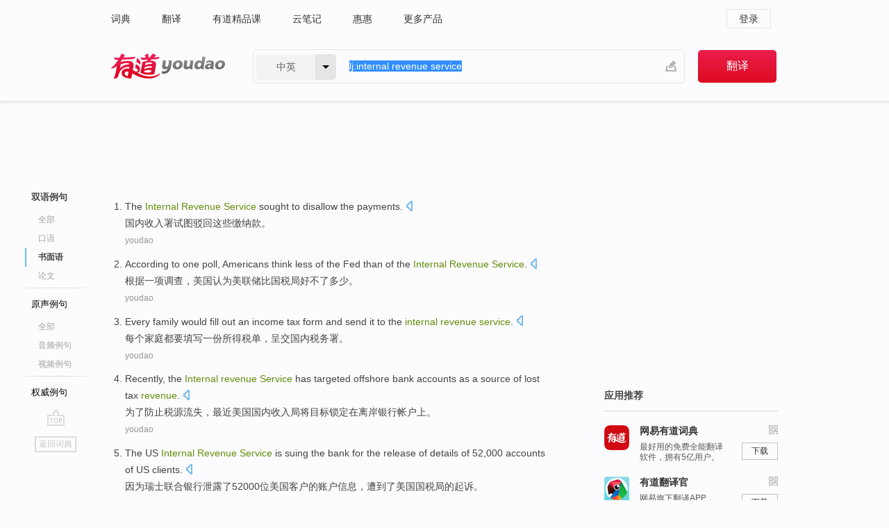

--- FILE ---
content_type: text/html; charset=utf-8
request_url: https://www.youdao.com/example/written/internal_revenue_service/
body_size: 20060
content:
<!DOCTYPE html>
                                    


						<html xmlns="http://www.w3.org/1999/xhtml" class="ua-ch ua-ch-131 ua-wk ua-mac os x">
<head>
    <meta name="baidu_union_verify" content="b3b78fbb4a7fb8c99ada6de72aac8a0e">
    <meta http-equiv="Content-Type" content="text/html; charset=UTF-8">

    
<meta name="keywords" content="internal revenue service"/>

<title>internal revenue service_书面语例句</title>
<link rel="shortcut icon" href="https://shared-https.ydstatic.com/images/favicon.ico" type="image/x-icon"/>


<link href="https://shared.ydstatic.com/dict/v2016/result/160621/result-min.css" rel="stylesheet" type="text/css"/>
<link href="https://shared.ydstatic.com/dict/v2016/result/pad.css" media="screen and (orientation: portrait), screen and (orientation: landscape)" rel="stylesheet" type="text/css">
<link rel="canonical" href="http://dict.youdao.com/example/written/internal_revenue_service/"/>
<link rel="search" type="application/opensearchdescription+xml" title="Yodao Dict" href="plugins/search-provider.xml"/>
<script type='text/javascript' src='https://shared.ydstatic.com/js/jquery/jquery-1.8.2.min.js'></script>
</head>
<body class="t0">
<!-- 搜索框开始 -->
    <div id="doc" style="position:relative;zoom:1;">
    <div class="c-topbar-wrapper">
        <div class="c-topbar c-subtopbar">
            <div id="nav" class="c-snav">
                <a class="topnav" href="http://dict.youdao.com/?keyfrom=dict2.top" target="_blank">词典</a><a class="topnav" href="http://fanyi.youdao.com/?keyfrom=dict2.top" target="_blank">翻译</a><a class="topnav" href="https://ke.youdao.com/?keyfrom=dict2.top" target="_blank">有道精品课</a><a class="topnav" href="http://note.youdao.com/?keyfrom=dict2.top" target="_blank">云笔记</a><a class="topnav" href="http://www.huihui.cn/?keyfrom=dict2.top" target="_blank">惠惠</a><a class="topnav" href="http://www.youdao.com/about/productlist.html?keyfrom=dict2.top" target="_blank">更多产品</a>
            </div>
                        <div class="c-sust">
                                                

                                    <a hidefocus="true" class="login" href="http://account.youdao.com/login?service=dict&back_url=http%3A%2F%2Fdict.youdao.com%2Fsearch%3Fq%3Dlj%253Ainternal%2Brevenue%2Bservice%26tab%3D%23keyfrom%3D%24%7Bkeyfrom%7D" rel="nofollow">登录</a>
                            </div>
        </div>
        <div class="c-header">
            <a class="c-logo" href="/">有道 - 网易旗下搜索</a>
            <form id="f"  method="get" action="/search" class="c-fm-w" node-type="search">
                <div id="langSelector" class="langSelector">
                                                                                                                                            <span id="langText" class="langText">中英</span><span class="aca">▼</span><span class="arrow"></span>
                    <input type="hidden" id="le" name="le" value="eng" />
                </div>
                <span class="s-inpt-w">
                    <input type="text" class="s-inpt" autocomplete="off" name="q" id="query" onmouseover="this.focus()" onfocus="this.select()" value="lj:internal revenue service"/>
                    <input type="hidden" name="tab" value=""/>
                    <input type="hidden" name="keyfrom" value="dict2.top"/>
                    <span id="hnwBtn" class="hand-write"></span>
                    </span><input type="submit" class="s-btn" value="翻译"/>
            </form>
        </div>
    </div>

<!-- 搜索框结束 -->

<!-- 内容区域 -->
<div id="scontainer">
<div id="container">
    <div id="topImgAd">
    </div>
    <div id="results">
                    	    	<div id="result_navigator" class="result_navigator">
		<ul class="sub-catalog example-group">
                            <h3 class="bilingual catalog-selected">
                    <a hidefocus="true" rel="#bilingual" >双语例句</a>
                </h3>
            							                                    <li class="sub1_all">
                        <a class="search-js" hidefocus="true"  href="/example/internal_revenue_service/#keyfrom=dict.sentence.details.all"  title="internal revenue service的全部例句">全部</a>
                    </li>
                         		                    <li class="spoken">
                        <a class="search-js" hidefocus="true" href="/example/oral/internal_revenue_service/#keyfrom=dict.sentence.details.kouyu"  title="internal revenue service的口语例句">口语</a>
                    </li>
                         		                    <li class="written sub-catalog-selected">
                        <a hidefoucus="true">书面语</a>
                    </li>
                         		                    <li class="thesis">
                        <a class="search-js" hidefocus="true" href="/example/paper/internal_revenue_service/#keyfrom=dict.sentence.details.lunwen"  title="internal revenue service的论文例句">论文</a>
                    </li>
                            							<li class="split"></li>
                                    <h3 class="originalSound">
                        <a hidefocus="true" rel="#originalSound" href="/example/mdia/internal_revenue_service/#keyfrom=dict.sentences.tabmdia">原声例句</a>
                    </h3>
                				           			          		                                    <li class="sub_3_all">
                        <a class="search-js" hidefocus="true" href="/example/mdia/internal_revenue_service/#keyfrom=dict.main.sentence.mdia.all">全部</a>
                    </li>
                				                    <li class="music">
                        <a class="search-js" hidefocus="true" href="/example/mdia/audio/internal_revenue_service/#keyfrom=dict.main.sentence.mdia.audio">音频例句</a>
                    </li>
                				                    <li class="video">
                        <a class="search-js" hidefocus="true" href="/example/mdia/video/internal_revenue_service/#keyfrom=dict.main.sentence.mdia.video">视频例句</a>
                    </li>
                                <li class="split"></li>
                                    <h3 class="authority">
                        <a hidefocus="true" rel="#authority" href="/example/auth/internal_revenue_service/#keyfrom=dict.sentences.tabauth">权威例句</a>
                    </h3>
                					</ul>
		<a href="#" class="go-top log-js" hidefocus="true" data-4log="sentence.nav.top">go top</a>
                <a href="/w/internal_revenue_service/" onmousedown="return rwt(this, '/search?q=internal+revenue+service&tab=chn&le=eng&keyfrom=dict.navigation')" class="back-to-dict" title="返回词典">返回词典</a>
	</div>
                <!-- 结果内容 -->
                            <div id="results-contents" class="results-content">
                                                          
                                    
<div id="examples_sentences" class="trans-wrapper">
                	<div id="bilingual" class="trans-container  tab-content" style="display:block">
        		                                               		           		    
		        <ul class="ol">
				    				    		         		
		          					          
		          			                            				          						        				          							        	<li>
				           		<p><span id="src_0_0" onmouseover="hlgt('#src_0_0,#tran_0_0')" onmouseout="unhlgt('#src_0_0,#tran_0_0')">The <b>Internal</b></span><span><b> </b></span><span id="src_0_1" onmouseover="hlgt('#src_0_1,#tran_0_2')" onmouseout="unhlgt('#src_0_1,#tran_0_2')"><b>Revenue</b></span><span><b> </b><b>Service</b> </span><span>sought to</span><span> </span><span id="src_0_3" onmouseover="hlgt('#src_0_3,#tran_0_3')" onmouseout="unhlgt('#src_0_3,#tran_0_3')">disallow</span><span> the </span><span id="src_0_4" onmouseover="hlgt('#src_0_4,#tran_0_4')" onmouseout="unhlgt('#src_0_4,#tran_0_4')">payments</span><span>.</span>
						        										 	<a class="sp dictvoice voice-js log-js" title="点击发音" href="#" data-rel="The+Internal+Revenue+Service+sought+to+disallow+the+payments.&le=eng" data-4log='dict.sentence.blng'></a>
						        					            	</p>

				            	<p><span id="tran_0_0" onmouseover="hlgt('#src_0_0,#tran_0_0')" onmouseout="unhlgt('#src_0_0,#tran_0_0')">国内</span><span id="tran_0_2" onmouseover="hlgt('#src_0_1,#tran_0_2')" onmouseout="unhlgt('#src_0_1,#tran_0_2')">收入</span><span>署</span><span id="tran_0_3" onmouseover="hlgt('#src_0_3,#tran_0_3')" onmouseout="unhlgt('#src_0_3,#tran_0_3')">试图</span><span id="tran_0_4" onmouseover="hlgt('#src_0_4,#tran_0_4')" onmouseout="unhlgt('#src_0_4,#tran_0_4')">驳回</span><span>这些缴纳款。</span>
								    				            	</p>
				 	    						                 	<p class="example-via"><a>youdao</a></p>
				            					            						        	</li>
		         		 		        			         		
		          					          
		          			                            				          						        				          							        	<li>
				           		<p><span id="src_1_0" onmouseover="hlgt('#src_1_0,#tran_1_0')" onmouseout="unhlgt('#src_1_0,#tran_1_0')">According to</span><span> </span><span id="src_1_1" onmouseover="hlgt('#src_1_1,#tran_1_1')" onmouseout="unhlgt('#src_1_1,#tran_1_1')">one</span><span> </span><span id="src_1_2" onmouseover="hlgt('#src_1_2,#tran_1_2')" onmouseout="unhlgt('#src_1_2,#tran_1_2')">poll</span><span>, </span><span id="src_1_3" onmouseover="hlgt('#src_1_3,#tran_1_3')" onmouseout="unhlgt('#src_1_3,#tran_1_3')">Americans</span><span> </span><span id="src_1_4" onmouseover="hlgt('#src_1_4,#tran_1_4')" onmouseout="unhlgt('#src_1_4,#tran_1_4')">think</span><span> less of </span><span id="src_1_5" onmouseover="hlgt('#src_1_5,#tran_1_5')" onmouseout="unhlgt('#src_1_5,#tran_1_5')">the Fed</span><span> </span><span id="src_1_6" onmouseover="hlgt('#src_1_6,#tran_1_6')" onmouseout="unhlgt('#src_1_6,#tran_1_6')">than</span><span> </span><span id="src_1_7" onmouseover="hlgt('#src_1_7,#tran_1_7')" onmouseout="unhlgt('#src_1_7,#tran_1_7')">of the <b>Internal </b><b>Revenue </b><b>Service</b></span><span>.</span>
						        										 	<a class="sp dictvoice voice-js log-js" title="点击发音" href="#" data-rel="According+to+one+poll%2C+Americans+think+less+of+the+Fed+than+of+the+Internal+Revenue+Service.&le=eng" data-4log='dict.sentence.blng'></a>
						        					            	</p>

				            	<p><span id="tran_1_0" onmouseover="hlgt('#src_1_0,#tran_1_0')" onmouseout="unhlgt('#src_1_0,#tran_1_0')">根据</span><span id="tran_1_1" onmouseover="hlgt('#src_1_1,#tran_1_1')" onmouseout="unhlgt('#src_1_1,#tran_1_1')">一</span><span>项</span><span id="tran_1_2" onmouseover="hlgt('#src_1_2,#tran_1_2')" onmouseout="unhlgt('#src_1_2,#tran_1_2')">调查</span><span>，</span><span id="tran_1_3" onmouseover="hlgt('#src_1_3,#tran_1_3')" onmouseout="unhlgt('#src_1_3,#tran_1_3')">美国</span><span id="tran_1_4" onmouseover="hlgt('#src_1_4,#tran_1_4')" onmouseout="unhlgt('#src_1_4,#tran_1_4')">认为</span><span id="tran_1_5" onmouseover="hlgt('#src_1_5,#tran_1_5')" onmouseout="unhlgt('#src_1_5,#tran_1_5')">美联储</span><span id="tran_1_6" onmouseover="hlgt('#src_1_6,#tran_1_6')" onmouseout="unhlgt('#src_1_6,#tran_1_6')">比</span><span id="tran_1_7" onmouseover="hlgt('#src_1_7,#tran_1_7')" onmouseout="unhlgt('#src_1_7,#tran_1_7')">国税局</span><span>好不了多少。</span>
								    				            	</p>
				 	    						                 	<p class="example-via"><a>youdao</a></p>
				            					            						        	</li>
		         		 		        			         		
		          					          
		          			                            				          						        				          							        	<li>
				           		<p><span id="src_2_0" onmouseover="hlgt('#src_2_0,#tran_2_0')" onmouseout="unhlgt('#src_2_0,#tran_2_0')">Every</span><span> </span><span id="src_2_1" onmouseover="hlgt('#src_2_1,#tran_2_1')" onmouseout="unhlgt('#src_2_1,#tran_2_1')">family</span><span> </span><span id="src_2_2" onmouseover="hlgt('#src_2_2,#tran_2_2')" onmouseout="unhlgt('#src_2_2,#tran_2_2')">would</span><span> </span><span id="src_2_3" onmouseover="hlgt('#src_2_3,#tran_2_3')" onmouseout="unhlgt('#src_2_3,#tran_2_3')">fill out</span><span> </span><span id="src_2_4" onmouseover="hlgt('#src_2_4,#tran_2_4')" onmouseout="unhlgt('#src_2_4,#tran_2_4')">an</span><span> </span><span id="src_2_5" onmouseover="hlgt('#src_2_5,#tran_2_5')" onmouseout="unhlgt('#src_2_5,#tran_2_5')">income tax</span><span> </span><span id="src_2_6" onmouseover="hlgt('#src_2_6,#tran_2_6')" onmouseout="unhlgt('#src_2_6,#tran_2_6')">form</span><span> and </span><span id="src_2_7" onmouseover="hlgt('#src_2_7,#tran_2_7')" onmouseout="unhlgt('#src_2_7,#tran_2_7')">send it to</span><span> </span><span id="src_2_8" onmouseover="hlgt('#src_2_8,#tran_2_8')" onmouseout="unhlgt('#src_2_8,#tran_2_8')">the <b>internal</b></span><span><b> </b></span><span id="src_2_9" onmouseover="hlgt('#src_2_9,#tran_2_9')" onmouseout="unhlgt('#src_2_9,#tran_2_9')"><b>revenue</b></span><span><b> </b><b>service</b>.</span>
						        										 	<a class="sp dictvoice voice-js log-js" title="点击发音" href="#" data-rel="Every+family+would+fill+out+an+income+tax+form+and+send+it+to+the+internal+revenue+service.&le=eng" data-4log='dict.sentence.blng'></a>
						        					            	</p>

				            	<p><span id="tran_2_0" onmouseover="hlgt('#src_2_0,#tran_2_0')" onmouseout="unhlgt('#src_2_0,#tran_2_0')">每个</span><span id="tran_2_1" onmouseover="hlgt('#src_2_1,#tran_2_1')" onmouseout="unhlgt('#src_2_1,#tran_2_1')">家庭</span><span id="tran_2_2" onmouseover="hlgt('#src_2_2,#tran_2_2')" onmouseout="unhlgt('#src_2_2,#tran_2_2')">都要</span><span id="tran_2_3" onmouseover="hlgt('#src_2_3,#tran_2_3')" onmouseout="unhlgt('#src_2_3,#tran_2_3')">填写</span><span id="tran_2_4" onmouseover="hlgt('#src_2_4,#tran_2_4')" onmouseout="unhlgt('#src_2_4,#tran_2_4')">一份</span><span id="tran_2_5" onmouseover="hlgt('#src_2_5,#tran_2_5')" onmouseout="unhlgt('#src_2_5,#tran_2_5')">所得税</span><span id="tran_2_6" onmouseover="hlgt('#src_2_6,#tran_2_6')" onmouseout="unhlgt('#src_2_6,#tran_2_6')">单</span><span>，</span><span id="tran_2_7" onmouseover="hlgt('#src_2_7,#tran_2_7')" onmouseout="unhlgt('#src_2_7,#tran_2_7')">呈交</span><span id="tran_2_8" onmouseover="hlgt('#src_2_8,#tran_2_8')" onmouseout="unhlgt('#src_2_8,#tran_2_8')">国内</span><span id="tran_2_9" onmouseover="hlgt('#src_2_9,#tran_2_9')" onmouseout="unhlgt('#src_2_9,#tran_2_9')">税务</span><span>署。</span>
								    				            	</p>
				 	    						                 	<p class="example-via"><a>youdao</a></p>
				            					            						        	</li>
		         		 		        			         		
		          					          
		          			                            				          						        				          							        	<li>
				           		<p><span id="src_3_0" onmouseover="hlgt('#src_3_0,#tran_3_2')" onmouseout="unhlgt('#src_3_0,#tran_3_2')">Recently</span><span>, the </span><span id="src_3_1" onmouseover="hlgt('#src_3_1,#tran_3_3')" onmouseout="unhlgt('#src_3_1,#tran_3_3')"><b>Internal</b></span><span><b> </b></span><span id="src_3_2" onmouseover="hlgt('#src_3_2,#tran_3_4')" onmouseout="unhlgt('#src_3_2,#tran_3_4')"><b>revenue</b></span><span><b> </b><b>Service</b> </span><span id="src_3_3" onmouseover="hlgt('#src_3_3,#tran_3_5')" onmouseout="unhlgt('#src_3_3,#tran_3_5')">has targeted</span><span> </span><span id="src_3_4" onmouseover="hlgt('#src_3_4,#tran_3_6')" onmouseout="unhlgt('#src_3_4,#tran_3_6')">offshore</span><span> </span><span id="src_3_5" onmouseover="hlgt('#src_3_5,#tran_3_7')" onmouseout="unhlgt('#src_3_5,#tran_3_7')">bank</span><span> </span><span id="src_3_6" onmouseover="hlgt('#src_3_6,#tran_3_8')" onmouseout="unhlgt('#src_3_6,#tran_3_8')">accounts</span><span> as a source of </span><span id="src_3_7" onmouseover="hlgt('#src_3_7,#tran_3_1')" onmouseout="unhlgt('#src_3_7,#tran_3_1')">lost</span><span> </span><span id="src_3_8" onmouseover="hlgt('#src_3_8,#tran_3_0')" onmouseout="unhlgt('#src_3_8,#tran_3_0')">tax</span><span> <b>revenue</b>.</span>
						        										 	<a class="sp dictvoice voice-js log-js" title="点击发音" href="#" data-rel="Recently%2C+the+Internal+revenue+Service+has+targeted+offshore+bank+accounts+as+a+source+of+lost+tax+revenue.&le=eng" data-4log='dict.sentence.blng'></a>
						        					            	</p>

				            	<p><span>为了防止</span><span id="tran_3_0" onmouseover="hlgt('#src_3_8,#tran_3_0')" onmouseout="unhlgt('#src_3_8,#tran_3_0')">税源</span><span id="tran_3_1" onmouseover="hlgt('#src_3_7,#tran_3_1')" onmouseout="unhlgt('#src_3_7,#tran_3_1')">流失</span><span>，</span><span id="tran_3_2" onmouseover="hlgt('#src_3_0,#tran_3_2')" onmouseout="unhlgt('#src_3_0,#tran_3_2')">最近</span><span>美国</span><span id="tran_3_3" onmouseover="hlgt('#src_3_1,#tran_3_3')" onmouseout="unhlgt('#src_3_1,#tran_3_3')">国内</span><span id="tran_3_4" onmouseover="hlgt('#src_3_2,#tran_3_4')" onmouseout="unhlgt('#src_3_2,#tran_3_4')">收入</span><span>局将</span><span id="tran_3_5" onmouseover="hlgt('#src_3_3,#tran_3_5')" onmouseout="unhlgt('#src_3_3,#tran_3_5')">目标</span><span>锁定在</span><span id="tran_3_6" onmouseover="hlgt('#src_3_4,#tran_3_6')" onmouseout="unhlgt('#src_3_4,#tran_3_6')">离岸</span><span id="tran_3_7" onmouseover="hlgt('#src_3_5,#tran_3_7')" onmouseout="unhlgt('#src_3_5,#tran_3_7')">银行</span><span id="tran_3_8" onmouseover="hlgt('#src_3_6,#tran_3_8')" onmouseout="unhlgt('#src_3_6,#tran_3_8')">帐户上</span><span>。</span>
								    				            	</p>
				 	    						                 	<p class="example-via"><a>youdao</a></p>
				            					            						        	</li>
		         		 		        			         		
		          					          
		          			                            				          						        				          							        	<li>
				           		<p><span>The </span><span id="src_4_0" onmouseover="hlgt('#src_4_0,#tran_4_5')" onmouseout="unhlgt('#src_4_0,#tran_4_5')">US</span><span> </span><span id="src_4_1" onmouseover="hlgt('#src_4_1,#tran_4_9')" onmouseout="unhlgt('#src_4_1,#tran_4_9')"><b>Internal </b><b>Revenue </b><b>Service</b> is suing</span><span> the </span><span id="src_4_2" onmouseover="hlgt('#src_4_2,#tran_4_0')" onmouseout="unhlgt('#src_4_2,#tran_4_0')">bank</span><span> </span><span>for</span><span> the </span><span id="src_4_4" onmouseover="hlgt('#src_4_4,#tran_4_3')" onmouseout="unhlgt('#src_4_4,#tran_4_3')">release</span><span> </span><span>of</span><span> </span><span id="src_4_6" onmouseover="hlgt('#src_4_6,#tran_4_4')" onmouseout="unhlgt('#src_4_6,#tran_4_4')">details</span><span> </span><span id="src_4_7" onmouseover="hlgt('#src_4_7,#tran_4_6')" onmouseout="unhlgt('#src_4_7,#tran_4_6')">of</span><span> 52,000 </span><span id="src_4_8" onmouseover="hlgt('#src_4_8,#tran_4_8')" onmouseout="unhlgt('#src_4_8,#tran_4_8')">accounts</span><span> of </span><span id="src_4_9" onmouseover="hlgt('#src_4_9,#tran_4_7')" onmouseout="unhlgt('#src_4_9,#tran_4_7')">US</span><span> clients.</span>
						        										 	<a class="sp dictvoice voice-js log-js" title="点击发音" href="#" data-rel="The+US+Internal+Revenue+Service+is+suing+the+bank+for+the+release+of+details+of+52%2C000+accounts+of+US+clients.&le=eng" data-4log='dict.sentence.blng'></a>
						        					            	</p>

				            	<p><span id="tran_4_0" onmouseover="hlgt('#src_4_2,#tran_4_0')" onmouseout="unhlgt('#src_4_2,#tran_4_0')">因为</span><span>瑞士联合</span><span id="tran_4_3" onmouseover="hlgt('#src_4_4,#tran_4_3')" onmouseout="unhlgt('#src_4_4,#tran_4_3')">银行</span><span id="tran_4_4" onmouseover="hlgt('#src_4_6,#tran_4_4')" onmouseout="unhlgt('#src_4_6,#tran_4_4')">泄露</span><span>了52000位</span><span id="tran_4_5" onmouseover="hlgt('#src_4_0,#tran_4_5')" onmouseout="unhlgt('#src_4_0,#tran_4_5')">美国</span><span>客户</span><span id="tran_4_6" onmouseover="hlgt('#src_4_7,#tran_4_6')" onmouseout="unhlgt('#src_4_7,#tran_4_6')">的</span><span id="tran_4_7" onmouseover="hlgt('#src_4_9,#tran_4_7')" onmouseout="unhlgt('#src_4_9,#tran_4_7')">账户</span><span id="tran_4_8" onmouseover="hlgt('#src_4_8,#tran_4_8')" onmouseout="unhlgt('#src_4_8,#tran_4_8')">信息</span><span>，遭到了美国</span><span id="tran_4_9" onmouseover="hlgt('#src_4_1,#tran_4_9')" onmouseout="unhlgt('#src_4_1,#tran_4_9')">国税局</span><span>的起诉。</span>
								    				            	</p>
				 	    						                 	<p class="example-via"><a>youdao</a></p>
				            					            						        	</li>
		         		 		        			         		
		          					          
		          			                            				          						        				          							        	<li>
				           		<p><span>The </span><span id="src_5_0" onmouseover="hlgt('#src_5_0,#tran_5_3')" onmouseout="unhlgt('#src_5_0,#tran_5_3')">US</span><span> <b>Internal </b></span><span id="src_5_1" onmouseover="hlgt('#src_5_1,#tran_5_7')" onmouseout="unhlgt('#src_5_1,#tran_5_7')"><b>Revenue</b></span><span><b> </b><b>Service</b> is </span><span id="src_5_2" onmouseover="hlgt('#src_5_2,#tran_5_8')" onmouseout="unhlgt('#src_5_2,#tran_5_8')">suing</span><span> the </span><span id="src_5_3" onmouseover="hlgt('#src_5_3,#tran_5_0')" onmouseout="unhlgt('#src_5_3,#tran_5_0')">bank</span><span> </span><span id="src_5_4" onmouseover="hlgt('#src_5_4,#tran_5_2')" onmouseout="unhlgt('#src_5_4,#tran_5_2')">for</span><span> the release of </span><span>details</span><span> of 52, 000 </span><span id="src_5_6" onmouseover="hlgt('#src_5_6,#tran_5_6')" onmouseout="unhlgt('#src_5_6,#tran_5_6')">accounts</span><span> </span><span id="src_5_7" onmouseover="hlgt('#src_5_7,#tran_5_5')" onmouseout="unhlgt('#src_5_7,#tran_5_5')">of</span><span> </span><span id="src_5_8" onmouseover="hlgt('#src_5_8,#tran_5_4')" onmouseout="unhlgt('#src_5_8,#tran_5_4')">US</span><span> clients.</span>
						        										 	<a class="sp dictvoice voice-js log-js" title="点击发音" href="#" data-rel="The+US+Internal+Revenue+Service+is+suing+the+bank+for+the+release+of+details+of+52%2C+000+accounts+of+US+clients.&le=eng" data-4log='dict.sentence.blng'></a>
						        					            	</p>

				            	<p><span id="tran_5_0" onmouseover="hlgt('#src_5_3,#tran_5_0')" onmouseout="unhlgt('#src_5_3,#tran_5_0')">因为</span><span>瑞士联合</span><span id="tran_5_2" onmouseover="hlgt('#src_5_4,#tran_5_2')" onmouseout="unhlgt('#src_5_4,#tran_5_2')">银行</span><span>泄露了52000位</span><span id="tran_5_3" onmouseover="hlgt('#src_5_0,#tran_5_3')" onmouseout="unhlgt('#src_5_0,#tran_5_3')">美国</span><span>客户</span><span id="tran_5_4" onmouseover="hlgt('#src_5_8,#tran_5_4')" onmouseout="unhlgt('#src_5_8,#tran_5_4')">的</span><span id="tran_5_5" onmouseover="hlgt('#src_5_7,#tran_5_5')" onmouseout="unhlgt('#src_5_7,#tran_5_5')">账户</span><span id="tran_5_6" onmouseover="hlgt('#src_5_6,#tran_5_6')" onmouseout="unhlgt('#src_5_6,#tran_5_6')">信息</span><span>，遭到了美国</span><span id="tran_5_7" onmouseover="hlgt('#src_5_1,#tran_5_7')" onmouseout="unhlgt('#src_5_1,#tran_5_7')">国税局</span><span>的</span><span id="tran_5_8" onmouseover="hlgt('#src_5_2,#tran_5_8')" onmouseout="unhlgt('#src_5_2,#tran_5_8')">起诉</span><span>。</span>
								    				            	</p>
				 	    						                 	<p class="example-via"><a>youdao</a></p>
				            					            						        	</li>
		         		 		        			         		
		          					          
		          			                            				          						        				          							        	<li>
				           		<p><span>On </span><span id="src_6_0" onmouseover="hlgt('#src_6_0,#tran_6_8')" onmouseout="unhlgt('#src_6_0,#tran_6_8')">the</span><span> </span><span id="src_6_1" onmouseover="hlgt('#src_6_1,#tran_6_0')" onmouseout="unhlgt('#src_6_1,#tran_6_0')">list</span><span> </span><span id="src_6_2" onmouseover="hlgt('#src_6_2,#tran_6_1')" onmouseout="unhlgt('#src_6_2,#tran_6_1')">are Americans</span><span> </span><span id="src_6_3" onmouseover="hlgt('#src_6_3,#tran_6_2')" onmouseout="unhlgt('#src_6_3,#tran_6_2')">hoping to</span><span> </span><span id="src_6_4" onmouseover="hlgt('#src_6_4,#tran_6_3')" onmouseout="unhlgt('#src_6_4,#tran_6_3')">give up</span><span> </span><span id="src_6_5" onmouseover="hlgt('#src_6_5,#tran_6_4')" onmouseout="unhlgt('#src_6_5,#tran_6_4')">their</span><span> </span><span id="src_6_6" onmouseover="hlgt('#src_6_6,#tran_6_5')" onmouseout="unhlgt('#src_6_6,#tran_6_5')">citizenship</span><span>, </span><span id="src_6_7" onmouseover="hlgt('#src_6_7,#tran_6_6')" onmouseout="unhlgt('#src_6_7,#tran_6_6')">as</span><span> they seek shelter from the </span><span id="src_6_8" onmouseover="hlgt('#src_6_8,#tran_6_7')" onmouseout="unhlgt('#src_6_8,#tran_6_7')"><b>Internal </b><b>Revenue </b><b>Service</b></span><span>.</span>
						        										 	<a class="sp dictvoice voice-js log-js" title="点击发音" href="#" data-rel="On+the+list+are+Americans+hoping+to+give+up+their+citizenship%2C+as+they+seek+shelter+from+the+Internal+Revenue+Service.&le=eng" data-4log='dict.sentence.blng'></a>
						        					            	</p>

				            	<p><span id="tran_6_0" onmouseover="hlgt('#src_6_1,#tran_6_0')" onmouseout="unhlgt('#src_6_1,#tran_6_0')">名单上</span><span>的</span><span id="tran_6_1" onmouseover="hlgt('#src_6_2,#tran_6_1')" onmouseout="unhlgt('#src_6_2,#tran_6_1')">人</span><span id="tran_6_2" onmouseover="hlgt('#src_6_3,#tran_6_2')" onmouseout="unhlgt('#src_6_3,#tran_6_2')">希望</span><span id="tran_6_3" onmouseover="hlgt('#src_6_4,#tran_6_3')" onmouseout="unhlgt('#src_6_4,#tran_6_3')">放弃</span><span id="tran_6_4" onmouseover="hlgt('#src_6_5,#tran_6_4')" onmouseout="unhlgt('#src_6_5,#tran_6_4')">自己</span><span>的美国</span><span id="tran_6_5" onmouseover="hlgt('#src_6_6,#tran_6_5')" onmouseout="unhlgt('#src_6_6,#tran_6_5')">国籍</span><span>，</span><span id="tran_6_6" onmouseover="hlgt('#src_6_7,#tran_6_6')" onmouseout="unhlgt('#src_6_7,#tran_6_6')">以</span><span>逃避美国国家</span><span id="tran_6_7" onmouseover="hlgt('#src_6_8,#tran_6_7')" onmouseout="unhlgt('#src_6_8,#tran_6_7')">税务局</span><span id="tran_6_8" onmouseover="hlgt('#src_6_0,#tran_6_8')" onmouseout="unhlgt('#src_6_0,#tran_6_8')">的</span><span>监管。</span>
								    				            	</p>
				 	    						                 	<p class="example-via"><a>youdao</a></p>
				            					            						        	</li>
		         		 		        			         		
		          					          
		          			                            				          						        				          							        	<li>
				           		<p><span id="src_7_0" onmouseover="hlgt('#src_7_0,#tran_7_0')" onmouseout="unhlgt('#src_7_0,#tran_7_0')">Mr Geithner</span><span>, </span><span>who</span><span> </span><span id="src_7_2" onmouseover="hlgt('#src_7_2,#tran_7_4')" onmouseout="unhlgt('#src_7_2,#tran_7_4')">had</span><span> such trouble </span><span id="src_7_3" onmouseover="hlgt('#src_7_3,#tran_7_2')" onmouseout="unhlgt('#src_7_3,#tran_7_2')">understanding</span><span> the </span><span id="src_7_4" onmouseover="hlgt('#src_7_4,#tran_7_3')" onmouseout="unhlgt('#src_7_4,#tran_7_3')">tax</span><span> code, is now the man </span><span id="src_7_5" onmouseover="hlgt('#src_7_5,#tran_7_5')" onmouseout="unhlgt('#src_7_5,#tran_7_5')">in charge</span><span> of the <b>Internal </b><b>Revenue </b><b>Service</b>.</span>
						        										 	<a class="sp dictvoice voice-js log-js" title="点击发音" href="#" data-rel="Mr+Geithner%2C+who+had+such+trouble+understanding+the+tax+code%2C+is+now+the+man+in+charge+of+the+Internal+Revenue+Service.&le=eng" data-4log='dict.sentence.blng'></a>
						        					            	</p>

				            	<p><span id="tran_7_0" onmouseover="hlgt('#src_7_0,#tran_7_0')" onmouseout="unhlgt('#src_7_0,#tran_7_0')">盖</span><span>特纳先生</span><span id="tran_7_2" onmouseover="hlgt('#src_7_3,#tran_7_2')" onmouseout="unhlgt('#src_7_3,#tran_7_2')">就</span><span>不</span><span id="tran_7_3" onmouseover="hlgt('#src_7_4,#tran_7_3')" onmouseout="unhlgt('#src_7_4,#tran_7_3')">懂税法</span><span>，</span><span id="tran_7_4" onmouseover="hlgt('#src_7_2,#tran_7_4')" onmouseout="unhlgt('#src_7_2,#tran_7_4')">他</span><span id="tran_7_5" onmouseover="hlgt('#src_7_5,#tran_7_5')" onmouseout="unhlgt('#src_7_5,#tran_7_5')">现在</span><span>就任美国国税局负责人。</span>
								    				            	</p>
				 	    						                 	<p class="example-via"><a>youdao</a></p>
				            					            						        	</li>
		         		 		        			         		
		          					          
		          			                            				          						        				          							        	<li>
				           		<p><span id="src_8_0" onmouseover="hlgt('#src_8_0,#tran_8_0')" onmouseout="unhlgt('#src_8_0,#tran_8_0')">As</span><span> </span><span id="src_8_1" onmouseover="hlgt('#src_8_1,#tran_8_2')" onmouseout="unhlgt('#src_8_1,#tran_8_2')">negotiations</span><span> drag on, </span><span id="src_8_2" onmouseover="hlgt('#src_8_2,#tran_8_3')" onmouseout="unhlgt('#src_8_2,#tran_8_3')">the <b>Internal</b></span><span><b> </b><b>Revenue </b><b>Service</b> is holding </span><span>off on</span><span> </span><span id="src_8_4" onmouseover="hlgt('#src_8_4,#tran_8_4')" onmouseout="unhlgt('#src_8_4,#tran_8_4')">releasing</span><span> </span><span id="src_8_5" onmouseover="hlgt('#src_8_5,#tran_8_5')" onmouseout="unhlgt('#src_8_5,#tran_8_5')">income</span><span> </span><span id="src_8_6" onmouseover="hlgt('#src_8_6,#tran_8_7')" onmouseout="unhlgt('#src_8_6,#tran_8_7')">tax</span><span> </span><span id="src_8_7" onmouseover="hlgt('#src_8_7,#tran_8_8')" onmouseout="unhlgt('#src_8_7,#tran_8_8')">withholding</span><span> </span><span id="src_8_8" onmouseover="hlgt('#src_8_8,#tran_8_6')" onmouseout="unhlgt('#src_8_8,#tran_8_6')">tables</span><span> for 2013.</span>
						        										 	<a class="sp dictvoice voice-js log-js" title="点击发音" href="#" data-rel="As+negotiations+drag+on%2C+the+Internal+Revenue+Service+is+holding+off+on+releasing+income+tax+withholding+tables+for+2013.&le=eng" data-4log='dict.sentence.blng'></a>
						        					            	</p>

				            	<p><span id="tran_8_0" onmouseover="hlgt('#src_8_0,#tran_8_0')" onmouseout="unhlgt('#src_8_0,#tran_8_0')">由于</span><span id="tran_8_2" onmouseover="hlgt('#src_8_1,#tran_8_2')" onmouseout="unhlgt('#src_8_1,#tran_8_2')">谈判</span><span>搁置，</span><span id="tran_8_3" onmouseover="hlgt('#src_8_2,#tran_8_3')" onmouseout="unhlgt('#src_8_2,#tran_8_3')">美国</span><span>国税局将</span><span id="tran_8_4" onmouseover="hlgt('#src_8_4,#tran_8_4')" onmouseout="unhlgt('#src_8_4,#tran_8_4')">推迟</span><span id="tran_8_5" onmouseover="hlgt('#src_8_5,#tran_8_5')" onmouseout="unhlgt('#src_8_5,#tran_8_5')">发布</span><span>2013年</span><span id="tran_8_6" onmouseover="hlgt('#src_8_8,#tran_8_6')" onmouseout="unhlgt('#src_8_8,#tran_8_6')">扣缴</span><span id="tran_8_7" onmouseover="hlgt('#src_8_6,#tran_8_7')" onmouseout="unhlgt('#src_8_6,#tran_8_7')">所得</span><span id="tran_8_8" onmouseover="hlgt('#src_8_7,#tran_8_8')" onmouseout="unhlgt('#src_8_7,#tran_8_8')">税目</span><span>表。</span>
								    				            	</p>
				 	    						                 	<p class="example-via"><a>youdao</a></p>
				            					            						        	</li>
		         		 		        			         		
		          					          
		          			                            				          						        				          							        	<li>
				           		<p><span id="src_9_0" onmouseover="hlgt('#src_9_0,#tran_9_0')" onmouseout="unhlgt('#src_9_0,#tran_9_0')">An</span><span> </span><span id="src_9_1" onmouseover="hlgt('#src_9_1,#tran_9_11')" onmouseout="unhlgt('#src_9_1,#tran_9_11')">investigation</span><span> </span><span id="src_9_2" onmouseover="hlgt('#src_9_2,#tran_9_2')" onmouseout="unhlgt('#src_9_2,#tran_9_2')">by</span><span> </span><span id="src_9_3" onmouseover="hlgt('#src_9_3,#tran_9_3')" onmouseout="unhlgt('#src_9_3,#tran_9_3')">the FBI</span><span>, </span><span>the <b>Internal</b></span><span><b> </b></span><span id="src_9_5" onmouseover="hlgt('#src_9_5,#tran_9_4')" onmouseout="unhlgt('#src_9_5,#tran_9_4')"><b>Revenue</b></span><span><b> </b></span><span id="src_9_6" onmouseover="hlgt('#src_9_6,#tran_9_5')" onmouseout="unhlgt('#src_9_6,#tran_9_5')"><b>Service</b></span><span> </span><span id="src_9_7" onmouseover="hlgt('#src_9_7,#tran_9_10')" onmouseout="unhlgt('#src_9_7,#tran_9_10')">and</span><span> </span><span id="src_9_8" onmouseover="hlgt('#src_9_8,#tran_9_6')" onmouseout="unhlgt('#src_9_8,#tran_9_6')">the U. S.</span><span> </span><span id="src_9_9" onmouseover="hlgt('#src_9_9,#tran_9_7')" onmouseout="unhlgt('#src_9_9,#tran_9_7')">Postal</span><span> </span><span id="src_9_10" onmouseover="hlgt('#src_9_10,#tran_9_8')" onmouseout="unhlgt('#src_9_10,#tran_9_8')">Inspection</span><span> </span><span id="src_9_11" onmouseover="hlgt('#src_9_11,#tran_9_9')" onmouseout="unhlgt('#src_9_11,#tran_9_9')"><b>Service</b></span><span> lead to the </span><span id="src_9_12" onmouseover="hlgt('#src_9_12,#tran_9_12')" onmouseout="unhlgt('#src_9_12,#tran_9_12')">arrest</span><span> </span><span id="src_9_13" onmouseover="hlgt('#src_9_13,#tran_9_13')" onmouseout="unhlgt('#src_9_13,#tran_9_13')">last month</span><span>.</span>
						        										 	<a class="sp dictvoice voice-js log-js" title="点击发音" href="#" data-rel="An+investigation+by+the+FBI%2C+the+Internal+Revenue+Service+and+the+U.+S.+Postal+Inspection+Service+lead+to+the+arrest+last+month.&le=eng" data-4log='dict.sentence.blng'></a>
						        					            	</p>

				            	<p><span id="tran_9_0" onmouseover="hlgt('#src_9_0,#tran_9_0')" onmouseout="unhlgt('#src_9_0,#tran_9_0')">一个</span><span id="tran_9_2" onmouseover="hlgt('#src_9_2,#tran_9_2')" onmouseout="unhlgt('#src_9_2,#tran_9_2')">由</span><span id="tran_9_3" onmouseover="hlgt('#src_9_3,#tran_9_3')" onmouseout="unhlgt('#src_9_3,#tran_9_3')">联邦</span><span>调查局、</span><span id="tran_9_4" onmouseover="hlgt('#src_9_5,#tran_9_4')" onmouseout="unhlgt('#src_9_5,#tran_9_4')">国内</span><span id="tran_9_5" onmouseover="hlgt('#src_9_6,#tran_9_5')" onmouseout="unhlgt('#src_9_6,#tran_9_5')">税收局</span><span id="tran_9_6" onmouseover="hlgt('#src_9_8,#tran_9_6')" onmouseout="unhlgt('#src_9_8,#tran_9_6')">和</span><span id="tran_9_7" onmouseover="hlgt('#src_9_9,#tran_9_7')" onmouseout="unhlgt('#src_9_9,#tran_9_7')">美国</span><span id="tran_9_8" onmouseover="hlgt('#src_9_10,#tran_9_8')" onmouseout="unhlgt('#src_9_10,#tran_9_8')">邮政</span><span id="tran_9_9" onmouseover="hlgt('#src_9_11,#tran_9_9')" onmouseout="unhlgt('#src_9_11,#tran_9_9')">检查</span><span id="tran_9_10" onmouseover="hlgt('#src_9_7,#tran_9_10')" onmouseout="unhlgt('#src_9_7,#tran_9_10')">局</span><span>进行的</span><span id="tran_9_11" onmouseover="hlgt('#src_9_1,#tran_9_11')" onmouseout="unhlgt('#src_9_1,#tran_9_11')">调查</span><span id="tran_9_12" onmouseover="hlgt('#src_9_12,#tran_9_12')" onmouseout="unhlgt('#src_9_12,#tran_9_12')">导致</span><span>了上个月的</span><span id="tran_9_13" onmouseover="hlgt('#src_9_13,#tran_9_13')" onmouseout="unhlgt('#src_9_13,#tran_9_13')">逮捕</span><span>。</span>
								    				            	</p>
				 	    						                 	<p class="example-via"><a>youdao</a></p>
				            					            						        	</li>
		         		 		        			         		
		          					          
		          			                            				          						        				          							        	<li>
				           		<p><span id="src_10_0" onmouseover="hlgt('#src_10_0,#tran_10_0')" onmouseout="unhlgt('#src_10_0,#tran_10_0')">Tax</span><span> </span><span id="src_10_1" onmouseover="hlgt('#src_10_1,#tran_10_1')" onmouseout="unhlgt('#src_10_1,#tran_10_1')">Form</span><span> 1120: </span><span id="src_10_2" onmouseover="hlgt('#src_10_2,#tran_10_2')" onmouseout="unhlgt('#src_10_2,#tran_10_2')">the U.S.</span><span> <b>Internal </b></span><span id="src_10_3" onmouseover="hlgt('#src_10_3,#tran_10_3')" onmouseout="unhlgt('#src_10_3,#tran_10_3')"><b>Revenue</b></span><span><b> </b><b>Service</b> (</span><span id="src_10_4" onmouseover="hlgt('#src_10_4,#tran_10_4')" onmouseout="unhlgt('#src_10_4,#tran_10_4')">IRS</span><span>) e-File </span><span id="src_10_5" onmouseover="hlgt('#src_10_5,#tran_10_5')" onmouseout="unhlgt('#src_10_5,#tran_10_5')">Form</span><span> 1120 (the </span><span id="src_10_6" onmouseover="hlgt('#src_10_6,#tran_10_8')" onmouseout="unhlgt('#src_10_6,#tran_10_8')">electronic version</span><span> </span><span id="src_10_7" onmouseover="hlgt('#src_10_7,#tran_10_7')" onmouseout="unhlgt('#src_10_7,#tran_10_7')">of</span><span> </span><span id="src_10_8" onmouseover="hlgt('#src_10_8,#tran_10_6')" onmouseout="unhlgt('#src_10_8,#tran_10_6')">Tax</span><span> Form 1120) is </span><span id="src_10_9" onmouseover="hlgt('#src_10_9,#tran_10_9')" onmouseout="unhlgt('#src_10_9,#tran_10_9')">based on</span><span> </span><span id="src_10_10" onmouseover="hlgt('#src_10_10,#tran_10_10')" onmouseout="unhlgt('#src_10_10,#tran_10_10')">XML</span><span>.</span>
						        										 	<a class="sp dictvoice voice-js log-js" title="点击发音" href="#" data-rel="Tax+Form+1120%3A+the+U.S.+Internal+Revenue+Service+%28IRS%29+e-File+Form+1120+%28the+electronic+version+of+Tax+Form+1120%29+is+based+on+XML.&le=eng" data-4log='dict.sentence.blng'></a>
						        					            	</p>

				            	<p><span id="tran_10_0" onmouseover="hlgt('#src_10_0,#tran_10_0')" onmouseout="unhlgt('#src_10_0,#tran_10_0')">Tax</span><span></span><span id="tran_10_1" onmouseover="hlgt('#src_10_1,#tran_10_1')" onmouseout="unhlgt('#src_10_1,#tran_10_1')">Form</span><span> 1120：</span><span id="tran_10_2" onmouseover="hlgt('#src_10_2,#tran_10_2')" onmouseout="unhlgt('#src_10_2,#tran_10_2')">美国</span><span id="tran_10_3" onmouseover="hlgt('#src_10_3,#tran_10_3')" onmouseout="unhlgt('#src_10_3,#tran_10_3')">国税局</span><span>(</span><span id="tran_10_4" onmouseover="hlgt('#src_10_4,#tran_10_4')" onmouseout="unhlgt('#src_10_4,#tran_10_4')">IRS</span><span>)电子文件</span><span id="tran_10_5" onmouseover="hlgt('#src_10_5,#tran_10_5')" onmouseout="unhlgt('#src_10_5,#tran_10_5')">表格</span><span>1120(</span><span id="tran_10_6" onmouseover="hlgt('#src_10_8,#tran_10_6')" onmouseout="unhlgt('#src_10_8,#tran_10_6')">税务</span><span>表格1120</span><span id="tran_10_7" onmouseover="hlgt('#src_10_7,#tran_10_7')" onmouseout="unhlgt('#src_10_7,#tran_10_7')">的</span><span id="tran_10_8" onmouseover="hlgt('#src_10_6,#tran_10_8')" onmouseout="unhlgt('#src_10_6,#tran_10_8')">电子版</span><span>)</span><span id="tran_10_9" onmouseover="hlgt('#src_10_9,#tran_10_9')" onmouseout="unhlgt('#src_10_9,#tran_10_9')">基于</span><span id="tran_10_10" onmouseover="hlgt('#src_10_10,#tran_10_10')" onmouseout="unhlgt('#src_10_10,#tran_10_10')">XML</span><span>。</span>
								    				            	</p>
				 	    						                 	<p class="example-via"><a>youdao</a></p>
				            					            						        	</li>
		         		 		        			         		
		          					          
		          			                            				          						        				          							        	<li>
				           		<p><span id="src_11_0" onmouseover="hlgt('#src_11_0,#tran_11_0')" onmouseout="unhlgt('#src_11_0,#tran_11_0')">Church</span><span> </span><span id="src_11_1" onmouseover="hlgt('#src_11_1,#tran_11_1')" onmouseout="unhlgt('#src_11_1,#tran_11_1')">members</span><span> </span><span id="src_11_2" onmouseover="hlgt('#src_11_2,#tran_11_2')" onmouseout="unhlgt('#src_11_2,#tran_11_2')">had</span><span> </span><span id="src_11_3" onmouseover="hlgt('#src_11_3,#tran_11_4')" onmouseout="unhlgt('#src_11_3,#tran_11_4')">lodged</span><span> </span><span id="src_11_4" onmouseover="hlgt('#src_11_4,#tran_11_5')" onmouseout="unhlgt('#src_11_4,#tran_11_5')">more than</span><span> two thousand </span><span id="src_11_5" onmouseover="hlgt('#src_11_5,#tran_11_6')" onmouseout="unhlgt('#src_11_5,#tran_11_6')">lawsuits</span><span> </span><span id="src_11_6" onmouseover="hlgt('#src_11_6,#tran_11_3')" onmouseout="unhlgt('#src_11_6,#tran_11_3')">against</span><span> the <b>Internal </b><b>Revenue </b><b>Service</b>, </span><span id="src_11_7" onmouseover="hlgt('#src_11_7,#tran_11_7')" onmouseout="unhlgt('#src_11_7,#tran_11_7')">ensnaring the agency</span><span> in litigation.</span>
						        										 	<a class="sp dictvoice voice-js log-js" title="点击发音" href="#" data-rel="Church+members+had+lodged+more+than+two+thousand+lawsuits+against+the+Internal+Revenue+Service%2C+ensnaring+the+agency+in+litigation.&le=eng" data-4log='dict.sentence.blng'></a>
						        					            	</p>

				            	<p><span id="tran_11_0" onmouseover="hlgt('#src_11_0,#tran_11_0')" onmouseout="unhlgt('#src_11_0,#tran_11_0')">教会</span><span id="tran_11_1" onmouseover="hlgt('#src_11_1,#tran_11_1')" onmouseout="unhlgt('#src_11_1,#tran_11_1')">成员</span><span id="tran_11_2" onmouseover="hlgt('#src_11_2,#tran_11_2')" onmouseout="unhlgt('#src_11_2,#tran_11_2')">曾经</span><span id="tran_11_3" onmouseover="hlgt('#src_11_6,#tran_11_3')" onmouseout="unhlgt('#src_11_6,#tran_11_3')">针对</span><span>美国国税局</span><span id="tran_11_4" onmouseover="hlgt('#src_11_3,#tran_11_4')" onmouseout="unhlgt('#src_11_3,#tran_11_4')">提起</span><span>两千</span><span id="tran_11_5" onmouseover="hlgt('#src_11_4,#tran_11_5')" onmouseout="unhlgt('#src_11_4,#tran_11_5')">多</span><span>起</span><span id="tran_11_6" onmouseover="hlgt('#src_11_5,#tran_11_6')" onmouseout="unhlgt('#src_11_5,#tran_11_6')">诉讼</span><span>，让</span><span id="tran_11_7" onmouseover="hlgt('#src_11_7,#tran_11_7')" onmouseout="unhlgt('#src_11_7,#tran_11_7')">代理处</span><span>陷入诉讼的罗网。</span>
								    				            	</p>
				 	    						                 	<p class="example-via"><a>youdao</a></p>
				            					            						        	</li>
		         		 		        			         		
		          					          
		          			                            				          						        				          							        	<li>
				           		<p><span>The </span><span id="src_12_0" onmouseover="hlgt('#src_12_0,#tran_12_1')" onmouseout="unhlgt('#src_12_0,#tran_12_1')"><b>Internal</b></span><span><b> </b></span><span id="src_12_1" onmouseover="hlgt('#src_12_1,#tran_12_0')" onmouseout="unhlgt('#src_12_1,#tran_12_0')"><b>Revenue</b></span><span><b> </b><b>Service</b> </span><span id="src_12_2" onmouseover="hlgt('#src_12_2,#tran_12_7')" onmouseout="unhlgt('#src_12_2,#tran_12_7')">regulations for</span><span> </span><span id="src_12_3" onmouseover="hlgt('#src_12_3,#tran_12_8')" onmouseout="unhlgt('#src_12_3,#tran_12_8')">the</span><span> </span><span id="src_12_4" onmouseover="hlgt('#src_12_4,#tran_12_9')" onmouseout="unhlgt('#src_12_4,#tran_12_9')">Housing</span><span> </span><span id="src_12_5" onmouseover="hlgt('#src_12_5,#tran_12_10')" onmouseout="unhlgt('#src_12_5,#tran_12_10')">Credit</span><span> </span><span id="src_12_6" onmouseover="hlgt('#src_12_6,#tran_12_11')" onmouseout="unhlgt('#src_12_6,#tran_12_11')">Program</span><span> </span><span id="src_12_7" onmouseover="hlgt('#src_12_7,#tran_12_5')" onmouseout="unhlgt('#src_12_7,#tran_12_5')">can be</span><span> </span><span id="src_12_8" onmouseover="hlgt('#src_12_8,#tran_12_6')" onmouseout="unhlgt('#src_12_8,#tran_12_6')">found</span><span> under </span><span id="src_12_9" onmouseover="hlgt('#src_12_9,#tran_12_4')" onmouseout="unhlgt('#src_12_9,#tran_12_4')">Section</span><span> </span><span id="src_12_10" onmouseover="hlgt('#src_12_10,#tran_12_3')" onmouseout="unhlgt('#src_12_10,#tran_12_3')">42</span><span> </span><span id="src_12_11" onmouseover="hlgt('#src_12_11,#tran_12_2')" onmouseout="unhlgt('#src_12_11,#tran_12_2')">of</span><span> the <b>Internal </b><b>Revenue</b> Code.</span>
						        										 	<a class="sp dictvoice voice-js log-js" title="点击发音" href="#" data-rel="The+Internal+Revenue+Service+regulations+for+the+Housing+Credit+Program+can+be+found+under+Section+42+of+the+Internal+Revenue+Code.&le=eng" data-4log='dict.sentence.blng'></a>
						        					            	</p>

				            	<p><span>在</span><span id="tran_12_0" onmouseover="hlgt('#src_12_1,#tran_12_0')" onmouseout="unhlgt('#src_12_1,#tran_12_0')">财政</span><span id="tran_12_1" onmouseover="hlgt('#src_12_0,#tran_12_1')" onmouseout="unhlgt('#src_12_0,#tran_12_1')">内部</span><span id="tran_12_2" onmouseover="hlgt('#src_12_11,#tran_12_2')" onmouseout="unhlgt('#src_12_11,#tran_12_2')">的</span><span>文件的</span><span id="tran_12_3" onmouseover="hlgt('#src_12_10,#tran_12_3')" onmouseout="unhlgt('#src_12_10,#tran_12_3')">第42</span><span></span><span id="tran_12_4" onmouseover="hlgt('#src_12_9,#tran_12_4')" onmouseout="unhlgt('#src_12_9,#tran_12_4')">部分中</span><span id="tran_12_5" onmouseover="hlgt('#src_12_7,#tran_12_5')" onmouseout="unhlgt('#src_12_7,#tran_12_5')">可以</span><span id="tran_12_6" onmouseover="hlgt('#src_12_8,#tran_12_6')" onmouseout="unhlgt('#src_12_8,#tran_12_6')">找到</span><span>，国内税收署</span><span id="tran_12_7" onmouseover="hlgt('#src_12_2,#tran_12_7')" onmouseout="unhlgt('#src_12_2,#tran_12_7')">制定</span><span id="tran_12_8" onmouseover="hlgt('#src_12_3,#tran_12_8')" onmouseout="unhlgt('#src_12_3,#tran_12_8')">的</span><span id="tran_12_9" onmouseover="hlgt('#src_12_4,#tran_12_9')" onmouseout="unhlgt('#src_12_4,#tran_12_9')">住宅</span><span id="tran_12_10" onmouseover="hlgt('#src_12_5,#tran_12_10')" onmouseout="unhlgt('#src_12_5,#tran_12_10')">信贷</span><span id="tran_12_11" onmouseover="hlgt('#src_12_6,#tran_12_11')" onmouseout="unhlgt('#src_12_6,#tran_12_11')">计划</span><span>的规章。</span>
								    				            	</p>
				 	    						                 	<p class="example-via"><a>youdao</a></p>
				            					            						        	</li>
		         		 		        			         		
		          					          
		          			                            				          						        				          							        	<li>
				           		<p><span id="src_13_0" onmouseover="hlgt('#src_13_0,#tran_13_5')" onmouseout="unhlgt('#src_13_0,#tran_13_5')">Around</span><span> 14,700 </span><span id="src_13_1" onmouseover="hlgt('#src_13_1,#tran_13_6')" onmouseout="unhlgt('#src_13_1,#tran_13_6')">people</span><span> </span><span id="src_13_2" onmouseover="hlgt('#src_13_2,#tran_13_7')" onmouseout="unhlgt('#src_13_2,#tran_13_7')">disclosed</span><span> </span><span id="src_13_3" onmouseover="hlgt('#src_13_3,#tran_13_8')" onmouseout="unhlgt('#src_13_3,#tran_13_8')">their</span><span> </span><span id="src_13_4" onmouseover="hlgt('#src_13_4,#tran_13_9')" onmouseout="unhlgt('#src_13_4,#tran_13_9')">foreign</span><span> </span><span id="src_13_5" onmouseover="hlgt('#src_13_5,#tran_13_10')" onmouseout="unhlgt('#src_13_5,#tran_13_10')">holdings</span><span> to </span><span id="src_13_6" onmouseover="hlgt('#src_13_6,#tran_13_1')" onmouseout="unhlgt('#src_13_6,#tran_13_1')">the</span><span> <b>Internal </b><b>Revenue </b><b>Service</b> under </span><span id="src_13_7" onmouseover="hlgt('#src_13_7,#tran_13_2')" onmouseout="unhlgt('#src_13_7,#tran_13_2')">a</span><span> </span><span id="src_13_8" onmouseover="hlgt('#src_13_8,#tran_13_0')" onmouseout="unhlgt('#src_13_8,#tran_13_0')">recent</span><span> </span><span id="src_13_9" onmouseover="hlgt('#src_13_9,#tran_13_4')" onmouseout="unhlgt('#src_13_9,#tran_13_4')">amnesty</span><span>, </span><span id="src_13_10" onmouseover="hlgt('#src_13_10,#tran_13_3')" onmouseout="unhlgt('#src_13_10,#tran_13_3')">twice as many as</span><span> </span><span id="src_13_11" onmouseover="hlgt('#src_13_11,#tran_13_11')" onmouseout="unhlgt('#src_13_11,#tran_13_11')">expected</span><span>.</span>
						        										 	<a class="sp dictvoice voice-js log-js" title="点击发音" href="#" data-rel="Around+14%2C700+people+disclosed+their+foreign+holdings+to+the+Internal+Revenue+Service+under+a+recent+amnesty%2C+twice+as+many+as+expected.&le=eng" data-4log='dict.sentence.blng'></a>
						        					            	</p>

				            	<p><span>在</span><span id="tran_13_0" onmouseover="hlgt('#src_13_8,#tran_13_0')" onmouseout="unhlgt('#src_13_8,#tran_13_0')">最近</span><span id="tran_13_1" onmouseover="hlgt('#src_13_6,#tran_13_1')" onmouseout="unhlgt('#src_13_6,#tran_13_1')">的美国</span><span>国税局最近的</span><span id="tran_13_2" onmouseover="hlgt('#src_13_7,#tran_13_2')" onmouseout="unhlgt('#src_13_7,#tran_13_2')">一</span><span id="tran_13_3" onmouseover="hlgt('#src_13_10,#tran_13_3')" onmouseout="unhlgt('#src_13_10,#tran_13_3')">次</span><span id="tran_13_4" onmouseover="hlgt('#src_13_9,#tran_13_4')" onmouseout="unhlgt('#src_13_9,#tran_13_4')">大赦</span><span>中，</span><span id="tran_13_5" onmouseover="hlgt('#src_13_0,#tran_13_5')" onmouseout="unhlgt('#src_13_0,#tran_13_5')">大约</span><span>有14,700</span><span id="tran_13_6" onmouseover="hlgt('#src_13_1,#tran_13_6')" onmouseout="unhlgt('#src_13_1,#tran_13_6')">人</span><span id="tran_13_7" onmouseover="hlgt('#src_13_2,#tran_13_7')" onmouseout="unhlgt('#src_13_2,#tran_13_7')">向该局透漏了</span><span id="tran_13_8" onmouseover="hlgt('#src_13_3,#tran_13_8')" onmouseout="unhlgt('#src_13_3,#tran_13_8')">他们</span><span>的</span><span id="tran_13_9" onmouseover="hlgt('#src_13_4,#tran_13_9')" onmouseout="unhlgt('#src_13_4,#tran_13_9')">外汇</span><span id="tran_13_10" onmouseover="hlgt('#src_13_5,#tran_13_10')" onmouseout="unhlgt('#src_13_5,#tran_13_10')">存款</span><span>，这一人数超过了</span><span id="tran_13_11" onmouseover="hlgt('#src_13_11,#tran_13_11')" onmouseout="unhlgt('#src_13_11,#tran_13_11')">预期</span><span>的两倍。</span>
								    				            	</p>
				 	    						                 	<p class="example-via"><a>youdao</a></p>
				            					            						        	</li>
		         		 		        			         		
		          					          
		          			                            				          						        				          							        	<li>
				           		<p><span id="src_14_0" onmouseover="hlgt('#src_14_0,#tran_14_4')" onmouseout="unhlgt('#src_14_0,#tran_14_4')">Around</span><span> 14, 700 </span><span id="src_14_1" onmouseover="hlgt('#src_14_1,#tran_14_5')" onmouseout="unhlgt('#src_14_1,#tran_14_5')">people</span><span> </span><span id="src_14_2" onmouseover="hlgt('#src_14_2,#tran_14_6')" onmouseout="unhlgt('#src_14_2,#tran_14_6')">disclosed</span><span> </span><span id="src_14_3" onmouseover="hlgt('#src_14_3,#tran_14_7')" onmouseout="unhlgt('#src_14_3,#tran_14_7')">their</span><span> </span><span id="src_14_4" onmouseover="hlgt('#src_14_4,#tran_14_8')" onmouseout="unhlgt('#src_14_4,#tran_14_8')">foreign</span><span> </span><span id="src_14_5" onmouseover="hlgt('#src_14_5,#tran_14_9')" onmouseout="unhlgt('#src_14_5,#tran_14_9')">holdings</span><span> to </span><span id="src_14_6" onmouseover="hlgt('#src_14_6,#tran_14_10')" onmouseout="unhlgt('#src_14_6,#tran_14_10')">the</span><span> <b>Internal </b><b>Revenue </b><b>Service</b> under </span><span id="src_14_7" onmouseover="hlgt('#src_14_7,#tran_14_1')" onmouseout="unhlgt('#src_14_7,#tran_14_1')">a</span><span> </span><span id="src_14_8" onmouseover="hlgt('#src_14_8,#tran_14_0')" onmouseout="unhlgt('#src_14_8,#tran_14_0')">recent</span><span> </span><span id="src_14_9" onmouseover="hlgt('#src_14_9,#tran_14_3')" onmouseout="unhlgt('#src_14_9,#tran_14_3')">amnesty</span><span>, </span><span id="src_14_10" onmouseover="hlgt('#src_14_10,#tran_14_2')" onmouseout="unhlgt('#src_14_10,#tran_14_2')">twice as many as</span><span> </span><span id="src_14_11" onmouseover="hlgt('#src_14_11,#tran_14_11')" onmouseout="unhlgt('#src_14_11,#tran_14_11')">expected</span><span>.</span>
						        										 	<a class="sp dictvoice voice-js log-js" title="点击发音" href="#" data-rel="Around+14%2C+700+people+disclosed+their+foreign+holdings+to+the+Internal+Revenue+Service+under+a+recent+amnesty%2C+twice+as+many+as+expected.&le=eng" data-4log='dict.sentence.blng'></a>
						        					            	</p>

				            	<p><span>在</span><span id="tran_14_0" onmouseover="hlgt('#src_14_8,#tran_14_0')" onmouseout="unhlgt('#src_14_8,#tran_14_0')">最近</span><span>的美国国税局最近的</span><span id="tran_14_1" onmouseover="hlgt('#src_14_7,#tran_14_1')" onmouseout="unhlgt('#src_14_7,#tran_14_1')">一</span><span id="tran_14_2" onmouseover="hlgt('#src_14_10,#tran_14_2')" onmouseout="unhlgt('#src_14_10,#tran_14_2')">次</span><span id="tran_14_3" onmouseover="hlgt('#src_14_9,#tran_14_3')" onmouseout="unhlgt('#src_14_9,#tran_14_3')">大赦</span><span>中，</span><span id="tran_14_4" onmouseover="hlgt('#src_14_0,#tran_14_4')" onmouseout="unhlgt('#src_14_0,#tran_14_4')">大约</span><span>有14,700</span><span id="tran_14_5" onmouseover="hlgt('#src_14_1,#tran_14_5')" onmouseout="unhlgt('#src_14_1,#tran_14_5')">人</span><span id="tran_14_6" onmouseover="hlgt('#src_14_2,#tran_14_6')" onmouseout="unhlgt('#src_14_2,#tran_14_6')">向该局透漏了</span><span id="tran_14_7" onmouseover="hlgt('#src_14_3,#tran_14_7')" onmouseout="unhlgt('#src_14_3,#tran_14_7')">他们</span><span>的</span><span id="tran_14_8" onmouseover="hlgt('#src_14_4,#tran_14_8')" onmouseout="unhlgt('#src_14_4,#tran_14_8')">外汇</span><span id="tran_14_9" onmouseover="hlgt('#src_14_5,#tran_14_9')" onmouseout="unhlgt('#src_14_5,#tran_14_9')">存款</span><span>，</span><span id="tran_14_10" onmouseover="hlgt('#src_14_6,#tran_14_10')" onmouseout="unhlgt('#src_14_6,#tran_14_10')">这</span><span>一人数超过了</span><span id="tran_14_11" onmouseover="hlgt('#src_14_11,#tran_14_11')" onmouseout="unhlgt('#src_14_11,#tran_14_11')">预期</span><span>的两倍。</span>
								    				            	</p>
				 	    						                 	<p class="example-via"><a>youdao</a></p>
				            					            						        	</li>
		         		 		        			         		
		          					          
		          			                            				          						        				          							        	<li>
				           		<p><span>The </span><span id="src_15_0" onmouseover="hlgt('#src_15_0,#tran_15_2')" onmouseout="unhlgt('#src_15_0,#tran_15_2')">latest</span><span> </span><span id="src_15_1" onmouseover="hlgt('#src_15_1,#tran_15_3')" onmouseout="unhlgt('#src_15_1,#tran_15_3')">version</span><span> </span><span id="src_15_2" onmouseover="hlgt('#src_15_2,#tran_15_4')" onmouseout="unhlgt('#src_15_2,#tran_15_4')">of</span><span> </span><span id="src_15_3" onmouseover="hlgt('#src_15_3,#tran_15_5')" onmouseout="unhlgt('#src_15_3,#tran_15_5')">SAS's</span><span> </span><span id="src_15_4" onmouseover="hlgt('#src_15_4,#tran_15_6')" onmouseout="unhlgt('#src_15_4,#tran_15_6')">software</span><span> </span><span id="src_15_5" onmouseover="hlgt('#src_15_5,#tran_15_16')" onmouseout="unhlgt('#src_15_5,#tran_15_16')">identifies</span><span> </span><span id="src_15_6" onmouseover="hlgt('#src_15_6,#tran_15_17')" onmouseout="unhlgt('#src_15_6,#tran_15_17')">risky</span><span> </span><span id="src_15_7" onmouseover="hlgt('#src_15_7,#tran_15_18')" onmouseout="unhlgt('#src_15_7,#tran_15_18')">borrowers</span><span> </span><span id="src_15_8" onmouseover="hlgt('#src_15_8,#tran_15_7')" onmouseout="unhlgt('#src_15_8,#tran_15_7')">by</span><span> </span><span id="src_15_9" onmouseover="hlgt('#src_15_9,#tran_15_8')" onmouseout="unhlgt('#src_15_9,#tran_15_8')">examining</span><span> </span><span id="src_15_10" onmouseover="hlgt('#src_15_10,#tran_15_12')" onmouseout="unhlgt('#src_15_10,#tran_15_12')">their</span><span> </span><span id="src_15_11" onmouseover="hlgt('#src_15_11,#tran_15_9')" onmouseout="unhlgt('#src_15_11,#tran_15_9')">social</span><span> </span><span id="src_15_12" onmouseover="hlgt('#src_15_12,#tran_15_10')" onmouseout="unhlgt('#src_15_12,#tran_15_10')">networks</span><span> </span><span id="src_15_13" onmouseover="hlgt('#src_15_13,#tran_15_11')" onmouseout="unhlgt('#src_15_13,#tran_15_11')">and</span><span> </span><span id="src_15_14" onmouseover="hlgt('#src_15_14,#tran_15_13')" onmouseout="unhlgt('#src_15_14,#tran_15_13')"><b>Internal</b></span><span><b> </b></span><span id="src_15_15" onmouseover="hlgt('#src_15_15,#tran_15_14')" onmouseout="unhlgt('#src_15_15,#tran_15_14')"><b>Revenue</b></span><span><b> </b><b>Service</b> </span><span id="src_15_16" onmouseover="hlgt('#src_15_16,#tran_15_0')" onmouseout="unhlgt('#src_15_16,#tran_15_0')">records</span><span>, </span><span id="src_15_17" onmouseover="hlgt('#src_15_17,#tran_15_15')" onmouseout="unhlgt('#src_15_17,#tran_15_15')">she</span><span> </span><span>says</span><span>.</span>
						        										 	<a class="sp dictvoice voice-js log-js" title="点击发音" href="#" data-rel="The+latest+version+of+SAS%27s+software+identifies+risky+borrowers+by+examining+their+social+networks+and+Internal+Revenue+Service+records%2C+she+says.&le=eng" data-4log='dict.sentence.blng'></a>
						        					            	</p>

				            	<p><span id="tran_15_0" onmouseover="hlgt('#src_15_16,#tran_15_0')" onmouseout="unhlgt('#src_15_16,#tran_15_0')">她</span><span>说，</span><span id="tran_15_2" onmouseover="hlgt('#src_15_0,#tran_15_2')" onmouseout="unhlgt('#src_15_0,#tran_15_2')">最近一个</span><span id="tran_15_3" onmouseover="hlgt('#src_15_1,#tran_15_3')" onmouseout="unhlgt('#src_15_1,#tran_15_3')">版本</span><span id="tran_15_4" onmouseover="hlgt('#src_15_2,#tran_15_4')" onmouseout="unhlgt('#src_15_2,#tran_15_4')">的</span><span id="tran_15_5" onmouseover="hlgt('#src_15_3,#tran_15_5')" onmouseout="unhlgt('#src_15_3,#tran_15_5')">SAS</span><span id="tran_15_6" onmouseover="hlgt('#src_15_4,#tran_15_6')" onmouseout="unhlgt('#src_15_4,#tran_15_6')">软件</span><span>可以</span><span id="tran_15_7" onmouseover="hlgt('#src_15_8,#tran_15_7')" onmouseout="unhlgt('#src_15_8,#tran_15_7')">通过</span><span id="tran_15_8" onmouseover="hlgt('#src_15_9,#tran_15_8')" onmouseout="unhlgt('#src_15_9,#tran_15_8')">检测</span><span id="tran_15_9" onmouseover="hlgt('#src_15_11,#tran_15_9')" onmouseout="unhlgt('#src_15_11,#tran_15_9')">社会</span><span id="tran_15_10" onmouseover="hlgt('#src_15_12,#tran_15_10')" onmouseout="unhlgt('#src_15_12,#tran_15_10')">网络</span><span id="tran_15_11" onmouseover="hlgt('#src_15_13,#tran_15_11')" onmouseout="unhlgt('#src_15_13,#tran_15_11')">以及</span><span id="tran_15_12" onmouseover="hlgt('#src_15_10,#tran_15_12')" onmouseout="unhlgt('#src_15_10,#tran_15_12')">其</span><span>在</span><span id="tran_15_13" onmouseover="hlgt('#src_15_14,#tran_15_13')" onmouseout="unhlgt('#src_15_14,#tran_15_13')">国际</span><span id="tran_15_14" onmouseover="hlgt('#src_15_15,#tran_15_14')" onmouseout="unhlgt('#src_15_15,#tran_15_14')">收入</span><span>署中的</span><span id="tran_15_15" onmouseover="hlgt('#src_15_17,#tran_15_15')" onmouseout="unhlgt('#src_15_17,#tran_15_15')">记录</span><span>信息来</span><span id="tran_15_16" onmouseover="hlgt('#src_15_5,#tran_15_16')" onmouseout="unhlgt('#src_15_5,#tran_15_16')">识别</span><span id="tran_15_17" onmouseover="hlgt('#src_15_6,#tran_15_17')" onmouseout="unhlgt('#src_15_6,#tran_15_17')">有风险</span><span>的</span><span id="tran_15_18" onmouseover="hlgt('#src_15_7,#tran_15_18')" onmouseout="unhlgt('#src_15_7,#tran_15_18')">借款人</span><span>。</span>
								    				            	</p>
				 	    						                 	<p class="example-via"><a>youdao</a></p>
				            					            						        	</li>
		         		 		        			         		
		          					          
		          			                            				          						        				          							        	<li>
				           		<p><span>Three hundred </span><span id="src_16_0" onmouseover="hlgt('#src_16_0,#tran_16_4')" onmouseout="unhlgt('#src_16_0,#tran_16_4')">federal</span><span> </span><span id="src_16_1" onmouseover="hlgt('#src_16_1,#tran_16_5')" onmouseout="unhlgt('#src_16_1,#tran_16_5')">agents</span><span> </span><span id="src_16_2" onmouseover="hlgt('#src_16_2,#tran_16_3')" onmouseout="unhlgt('#src_16_2,#tran_16_3')">of the</span><span> </span><span id="src_16_3" onmouseover="hlgt('#src_16_3,#tran_16_0')" onmouseout="unhlgt('#src_16_3,#tran_16_0')">FBI</span><span> </span><span id="src_16_4" onmouseover="hlgt('#src_16_4,#tran_16_1')" onmouseout="unhlgt('#src_16_4,#tran_16_1')">and</span><span> </span><span id="src_16_5" onmouseover="hlgt('#src_16_5,#tran_16_2')" onmouseout="unhlgt('#src_16_5,#tran_16_2')"><b>Internal </b><b>Revenue </b><b>Service</b></span><span> were </span><span id="src_16_6" onmouseover="hlgt('#src_16_6,#tran_16_6')" onmouseout="unhlgt('#src_16_6,#tran_16_6')">spanned across</span><span> </span><span id="src_16_7" onmouseover="hlgt('#src_16_7,#tran_16_7')" onmouseout="unhlgt('#src_16_7,#tran_16_7')">New Jersey</span><span> and </span><span id="src_16_8" onmouseover="hlgt('#src_16_8,#tran_16_8')" onmouseout="unhlgt('#src_16_8,#tran_16_8')">New York</span><span> </span><span id="src_16_9" onmouseover="hlgt('#src_16_9,#tran_16_13')" onmouseout="unhlgt('#src_16_9,#tran_16_13')">to</span><span> </span><span id="src_16_10" onmouseover="hlgt('#src_16_10,#tran_16_14')" onmouseout="unhlgt('#src_16_10,#tran_16_14')">make arrests</span><span> and </span><span id="src_16_11" onmouseover="hlgt('#src_16_11,#tran_16_9')" onmouseout="unhlgt('#src_16_11,#tran_16_9')">raid</span><span> </span><span id="src_16_12" onmouseover="hlgt('#src_16_12,#tran_16_10')" onmouseout="unhlgt('#src_16_12,#tran_16_10')">homes</span><span> </span><span id="src_16_13" onmouseover="hlgt('#src_16_13,#tran_16_11')" onmouseout="unhlgt('#src_16_13,#tran_16_11')">and</span><span> </span><span id="src_16_14" onmouseover="hlgt('#src_16_14,#tran_16_12')" onmouseout="unhlgt('#src_16_14,#tran_16_12')">offices</span><span>.</span>
						        										 	<a class="sp dictvoice voice-js log-js" title="点击发音" href="#" data-rel="Three+hundred+federal+agents+of+the+FBI+and+Internal+Revenue+Service+were+spanned+across+New+Jersey+and+New+York+to+make+arrests+and+raid+homes+and+offices.&le=eng" data-4log='dict.sentence.blng'></a>
						        					            	</p>

				            	<p><span id="tran_16_0" onmouseover="hlgt('#src_16_3,#tran_16_0')" onmouseout="unhlgt('#src_16_3,#tran_16_0')">FBI</span><span id="tran_16_1" onmouseover="hlgt('#src_16_4,#tran_16_1')" onmouseout="unhlgt('#src_16_4,#tran_16_1')">和</span><span>美国国家</span><span id="tran_16_2" onmouseover="hlgt('#src_16_5,#tran_16_2')" onmouseout="unhlgt('#src_16_5,#tran_16_2')">税务局</span><span id="tran_16_3" onmouseover="hlgt('#src_16_2,#tran_16_3')" onmouseout="unhlgt('#src_16_2,#tran_16_3')">的</span><span>三百名</span><span id="tran_16_4" onmouseover="hlgt('#src_16_0,#tran_16_4')" onmouseout="unhlgt('#src_16_0,#tran_16_4')">联邦</span><span id="tran_16_5" onmouseover="hlgt('#src_16_1,#tran_16_5')" onmouseout="unhlgt('#src_16_1,#tran_16_5')">调查员</span><span>，</span><span id="tran_16_6" onmouseover="hlgt('#src_16_6,#tran_16_6')" onmouseout="unhlgt('#src_16_6,#tran_16_6')">部署</span><span>在</span><span id="tran_16_7" onmouseover="hlgt('#src_16_7,#tran_16_7')" onmouseout="unhlgt('#src_16_7,#tran_16_7')">新泽西州</span><span>和</span><span id="tran_16_8" onmouseover="hlgt('#src_16_8,#tran_16_8')" onmouseout="unhlgt('#src_16_8,#tran_16_8')">纽约州</span><span>，</span><span id="tran_16_9" onmouseover="hlgt('#src_16_11,#tran_16_9')" onmouseout="unhlgt('#src_16_11,#tran_16_9')">突袭</span><span id="tran_16_10" onmouseover="hlgt('#src_16_12,#tran_16_10')" onmouseout="unhlgt('#src_16_12,#tran_16_10')">住处</span><span id="tran_16_11" onmouseover="hlgt('#src_16_13,#tran_16_11')" onmouseout="unhlgt('#src_16_13,#tran_16_11')">及</span><span id="tran_16_12" onmouseover="hlgt('#src_16_14,#tran_16_12')" onmouseout="unhlgt('#src_16_14,#tran_16_12')">办公室</span><span id="tran_16_13" onmouseover="hlgt('#src_16_9,#tran_16_13')" onmouseout="unhlgt('#src_16_9,#tran_16_13')">来</span><span>实施</span><span id="tran_16_14" onmouseover="hlgt('#src_16_10,#tran_16_14')" onmouseout="unhlgt('#src_16_10,#tran_16_14')">拘捕</span><span>。</span>
								    				            	</p>
				 	    						                 	<p class="example-via"><a>youdao</a></p>
				            					            						        	</li>
		         		 		        			         		
		          					          
		          			                            				          						        				          							        	<li>
				           		<p><span id="src_17_0" onmouseover="hlgt('#src_17_0,#tran_17_0')" onmouseout="unhlgt('#src_17_0,#tran_17_0')">The <b>Internal </b><b>Revenue </b><b>Service</b> extended</span><span> </span><span id="src_17_1" onmouseover="hlgt('#src_17_1,#tran_17_14')" onmouseout="unhlgt('#src_17_1,#tran_17_14')">until</span><span> </span><span id="src_17_2" onmouseover="hlgt('#src_17_2,#tran_17_15')" onmouseout="unhlgt('#src_17_2,#tran_17_15')">October</span><span> </span><span id="src_17_3" onmouseover="hlgt('#src_17_3,#tran_17_16')" onmouseout="unhlgt('#src_17_3,#tran_17_16')">15th</span><span> a </span><span id="src_17_4" onmouseover="hlgt('#src_17_4,#tran_17_13')" onmouseout="unhlgt('#src_17_4,#tran_17_13')">deadline by</span><span> which </span><span id="src_17_5" onmouseover="hlgt('#src_17_5,#tran_17_1')" onmouseout="unhlgt('#src_17_5,#tran_17_1')">Americans</span><span> </span><span id="src_17_6" onmouseover="hlgt('#src_17_6,#tran_17_2')" onmouseout="unhlgt('#src_17_6,#tran_17_2')">can</span><span> </span><span id="src_17_7" onmouseover="hlgt('#src_17_7,#tran_17_3')" onmouseout="unhlgt('#src_17_7,#tran_17_3')">disclose</span><span> </span><span id="src_17_8" onmouseover="hlgt('#src_17_8,#tran_17_11')" onmouseout="unhlgt('#src_17_8,#tran_17_11')">secret</span><span> </span><span id="src_17_9" onmouseover="hlgt('#src_17_9,#tran_17_12')" onmouseout="unhlgt('#src_17_9,#tran_17_12')">accounts</span><span> </span><span id="src_17_10" onmouseover="hlgt('#src_17_10,#tran_17_4')" onmouseout="unhlgt('#src_17_10,#tran_17_4')">they</span><span> hold </span><span id="src_17_11" onmouseover="hlgt('#src_17_11,#tran_17_5')" onmouseout="unhlgt('#src_17_11,#tran_17_5')">at</span><span> </span><span id="src_17_12" onmouseover="hlgt('#src_17_12,#tran_17_6')" onmouseout="unhlgt('#src_17_12,#tran_17_6')">UBS</span><span> </span><span id="src_17_13" onmouseover="hlgt('#src_17_13,#tran_17_7')" onmouseout="unhlgt('#src_17_13,#tran_17_7')">and</span><span> </span><span id="src_17_14" onmouseover="hlgt('#src_17_14,#tran_17_8')" onmouseout="unhlgt('#src_17_14,#tran_17_8')">other</span><span> </span><span id="src_17_15" onmouseover="hlgt('#src_17_15,#tran_17_9')" onmouseout="unhlgt('#src_17_15,#tran_17_9')">foreign</span><span> </span><span id="src_17_16" onmouseover="hlgt('#src_17_16,#tran_17_10')" onmouseout="unhlgt('#src_17_16,#tran_17_10')">Banks</span><span>.</span>
						        										 	<a class="sp dictvoice voice-js log-js" title="点击发音" href="#" data-rel="The+Internal+Revenue+Service+extended+until+October+15th+a+deadline+by+which+Americans+can+disclose+secret+accounts+they+hold+at+UBS+and+other+foreign+Banks.&le=eng" data-4log='dict.sentence.blng'></a>
						        					            	</p>

				            	<p><span id="tran_17_0" onmouseover="hlgt('#src_17_0,#tran_17_0')" onmouseout="unhlgt('#src_17_0,#tran_17_0')">国税局</span><span>将</span><span id="tran_17_1" onmouseover="hlgt('#src_17_5,#tran_17_1')" onmouseout="unhlgt('#src_17_5,#tran_17_1')">美国人</span><span id="tran_17_2" onmouseover="hlgt('#src_17_6,#tran_17_2')" onmouseout="unhlgt('#src_17_6,#tran_17_2')">可以</span><span id="tran_17_3" onmouseover="hlgt('#src_17_7,#tran_17_3')" onmouseout="unhlgt('#src_17_7,#tran_17_3')">呈报</span><span id="tran_17_4" onmouseover="hlgt('#src_17_10,#tran_17_4')" onmouseout="unhlgt('#src_17_10,#tran_17_4')">自己</span><span id="tran_17_5" onmouseover="hlgt('#src_17_11,#tran_17_5')" onmouseout="unhlgt('#src_17_11,#tran_17_5')">在</span><span id="tran_17_6" onmouseover="hlgt('#src_17_12,#tran_17_6')" onmouseout="unhlgt('#src_17_12,#tran_17_6')">瑞士银行</span><span id="tran_17_7" onmouseover="hlgt('#src_17_13,#tran_17_7')" onmouseout="unhlgt('#src_17_13,#tran_17_7')">及</span><span id="tran_17_8" onmouseover="hlgt('#src_17_14,#tran_17_8')" onmouseout="unhlgt('#src_17_14,#tran_17_8')">其它</span><span id="tran_17_9" onmouseover="hlgt('#src_17_15,#tran_17_9')" onmouseout="unhlgt('#src_17_15,#tran_17_9')">外国</span><span id="tran_17_10" onmouseover="hlgt('#src_17_16,#tran_17_10')" onmouseout="unhlgt('#src_17_16,#tran_17_10')">银行</span><span id="tran_17_11" onmouseover="hlgt('#src_17_8,#tran_17_11')" onmouseout="unhlgt('#src_17_8,#tran_17_11')">秘密</span><span id="tran_17_12" onmouseover="hlgt('#src_17_9,#tran_17_12')" onmouseout="unhlgt('#src_17_9,#tran_17_12')">账户</span><span>的最终</span><span id="tran_17_13" onmouseover="hlgt('#src_17_4,#tran_17_13')" onmouseout="unhlgt('#src_17_4,#tran_17_13')">期限</span><span id="tran_17_14" onmouseover="hlgt('#src_17_1,#tran_17_14')" onmouseout="unhlgt('#src_17_1,#tran_17_14')">推迟到了</span><span id="tran_17_15" onmouseover="hlgt('#src_17_2,#tran_17_15')" onmouseout="unhlgt('#src_17_2,#tran_17_15')">10月</span><span id="tran_17_16" onmouseover="hlgt('#src_17_3,#tran_17_16')" onmouseout="unhlgt('#src_17_3,#tran_17_16')">15日</span><span>。</span>
								    				            	</p>
				 	    						                 	<p class="example-via"><a>youdao</a></p>
				            					            						        	</li>
		         		 		        			         		
		          					          
		          			                            				          						        				          							        	<li>
				           		<p><span id="src_18_0" onmouseover="hlgt('#src_18_0,#tran_18_0')" onmouseout="unhlgt('#src_18_0,#tran_18_0')">In fact</span><span>, the top 1 percent </span><span id="src_18_1" onmouseover="hlgt('#src_18_1,#tran_18_3')" onmouseout="unhlgt('#src_18_1,#tran_18_3')">of</span><span> </span><span id="src_18_2" onmouseover="hlgt('#src_18_2,#tran_18_4')" onmouseout="unhlgt('#src_18_2,#tran_18_4')">earners</span><span> paid nearly 40 percent </span><span>of</span><span> federal </span><span id="src_18_4" onmouseover="hlgt('#src_18_4,#tran_18_5')" onmouseout="unhlgt('#src_18_4,#tran_18_5')">income</span><span> </span><span id="src_18_5" onmouseover="hlgt('#src_18_5,#tran_18_2')" onmouseout="unhlgt('#src_18_5,#tran_18_2')">taxes</span><span> in 2005 —a whopping $368 billion —</span><span id="src_18_6" onmouseover="hlgt('#src_18_6,#tran_18_6')" onmouseout="unhlgt('#src_18_6,#tran_18_6')">according to</span><span> </span><span id="src_18_7" onmouseover="hlgt('#src_18_7,#tran_18_7')" onmouseout="unhlgt('#src_18_7,#tran_18_7')">the</span><span> </span><span id="src_18_8" onmouseover="hlgt('#src_18_8,#tran_18_10')" onmouseout="unhlgt('#src_18_8,#tran_18_10')"><b>Internal</b></span><span><b> </b></span><span id="src_18_9" onmouseover="hlgt('#src_18_9,#tran_18_8')" onmouseout="unhlgt('#src_18_9,#tran_18_8')"><b>Revenue</b></span><span><b> </b></span><span id="src_18_10" onmouseover="hlgt('#src_18_10,#tran_18_9')" onmouseout="unhlgt('#src_18_10,#tran_18_9')"><b>Service</b></span><span>.</span>
						        										 	<a class="sp dictvoice voice-js log-js" title="点击发音" href="#" data-rel="In+fact%2C+the+top+1+percent+of+earners+paid+nearly+40+percent+of+federal+income+taxes+in+2005+%E2%80%94a+whopping+%24368+billion+%E2%80%94according+to+the+Internal+Revenue+Service.&le=eng" data-4log='dict.sentence.blng'></a>
						        					            	</p>

				            	<p><span id="tran_18_0" onmouseover="hlgt('#src_18_0,#tran_18_0')" onmouseout="unhlgt('#src_18_0,#tran_18_0')">事实上</span><span>，高</span><span id="tran_18_2" onmouseover="hlgt('#src_18_5,#tran_18_2')" onmouseout="unhlgt('#src_18_5,#tran_18_2')">收入</span><span id="tran_18_3" onmouseover="hlgt('#src_18_1,#tran_18_3')" onmouseout="unhlgt('#src_18_1,#tran_18_3')">的</span><span>1%</span><span id="tran_18_4" onmouseover="hlgt('#src_18_2,#tran_18_4')" onmouseout="unhlgt('#src_18_2,#tran_18_4')">阶层</span><span>2005年交纳了</span><span id="tran_18_5" onmouseover="hlgt('#src_18_4,#tran_18_5')" onmouseout="unhlgt('#src_18_4,#tran_18_5')">联邦</span><span>收入的40%的</span><span id="tran_18_6" onmouseover="hlgt('#src_18_6,#tran_18_6')" onmouseout="unhlgt('#src_18_6,#tran_18_6')">税</span><span>，</span><span id="tran_18_7" onmouseover="hlgt('#src_18_7,#tran_18_7')" onmouseout="unhlgt('#src_18_7,#tran_18_7')">据</span><span id="tran_18_8" onmouseover="hlgt('#src_18_9,#tran_18_8')" onmouseout="unhlgt('#src_18_9,#tran_18_8')">对内</span><span id="tran_18_9" onmouseover="hlgt('#src_18_10,#tran_18_9')" onmouseout="unhlgt('#src_18_10,#tran_18_9')">收入</span><span>服务的资料，</span><span id="tran_18_10" onmouseover="hlgt('#src_18_8,#tran_18_10')" onmouseout="unhlgt('#src_18_8,#tran_18_10')">这个</span><span>数目达到3680亿美金。</span>
								    				            	</p>
				 	    						                 	<p class="example-via"><a>youdao</a></p>
				            					            						        	</li>
		         		 		        			         		
		          					          
		          			                            				          						        				          							        	<li>
				           		<p><span>“</span><span id="src_19_0" onmouseover="hlgt('#src_19_0,#tran_19_10')" onmouseout="unhlgt('#src_19_0,#tran_19_10')">This</span><span> </span><span id="src_19_1" onmouseover="hlgt('#src_19_1,#tran_19_11')" onmouseout="unhlgt('#src_19_1,#tran_19_11')">is</span><span> </span><span id="src_19_2" onmouseover="hlgt('#src_19_2,#tran_19_12')" onmouseout="unhlgt('#src_19_2,#tran_19_12')">our</span><span> </span><span id="src_19_3" onmouseover="hlgt('#src_19_3,#tran_19_13')" onmouseout="unhlgt('#src_19_3,#tran_19_13')">town</span><span>, ” </span><span id="src_19_4" onmouseover="hlgt('#src_19_4,#tran_19_8')" onmouseout="unhlgt('#src_19_4,#tran_19_8')">declares Jerry</span><span> </span><span id="src_19_5" onmouseover="hlgt('#src_19_5,#tran_19_9')" onmouseout="unhlgt('#src_19_5,#tran_19_9')">Hart</span><span>, a </span><span id="src_19_6" onmouseover="hlgt('#src_19_6,#tran_19_6')" onmouseout="unhlgt('#src_19_6,#tran_19_6')">retired</span><span> </span><span id="src_19_7" onmouseover="hlgt('#src_19_7,#tran_19_7')" onmouseout="unhlgt('#src_19_7,#tran_19_7')">worker</span><span> for the </span><span id="src_19_8" onmouseover="hlgt('#src_19_8,#tran_19_4')" onmouseout="unhlgt('#src_19_8,#tran_19_4')"><b>Internal</b></span><span><b> </b></span><span id="src_19_9" onmouseover="hlgt('#src_19_9,#tran_19_5')" onmouseout="unhlgt('#src_19_9,#tran_19_5')"><b>Revenue </b><b>Service</b></span><span> and one </span><span id="src_19_10" onmouseover="hlgt('#src_19_10,#tran_19_1')" onmouseout="unhlgt('#src_19_10,#tran_19_1')">of</span><span> the </span><span id="src_19_11" onmouseover="hlgt('#src_19_11,#tran_19_0')" onmouseout="unhlgt('#src_19_11,#tran_19_0')">ordinance</span><span>’s </span><span id="src_19_12" onmouseover="hlgt('#src_19_12,#tran_19_2')" onmouseout="unhlgt('#src_19_12,#tran_19_2')">main</span><span> </span><span id="src_19_13" onmouseover="hlgt('#src_19_13,#tran_19_3')" onmouseout="unhlgt('#src_19_13,#tran_19_3')">advocates</span><span>. “</span><span id="src_19_14" onmouseover="hlgt('#src_19_14,#tran_19_14')" onmouseout="unhlgt('#src_19_14,#tran_19_14')">Nobody is</span><span> going to take </span><span id="src_19_15" onmouseover="hlgt('#src_19_15,#tran_19_16')" onmouseout="unhlgt('#src_19_15,#tran_19_16')">care</span><span> of </span><span id="src_19_16" onmouseover="hlgt('#src_19_16,#tran_19_15')" onmouseout="unhlgt('#src_19_16,#tran_19_15')">us</span><span> but us.”</span>
						        										 	<a class="sp dictvoice voice-js log-js" title="点击发音" href="#" data-rel="%E2%80%9CThis+is+our+town%2C+%E2%80%9D+declares+Jerry+Hart%2C+a+retired+worker+for+the+Internal+Revenue+Service+and+one+of+the+ordinance%E2%80%99s+main+advocates.+%E2%80%9CNobody+is+going+to+take+care+of+us+but+us.%E2%80%9D&le=eng" data-4log='dict.sentence.blng'></a>
						        					            	</p>

				            	<p><span>这项</span><span id="tran_19_0" onmouseover="hlgt('#src_19_11,#tran_19_0')" onmouseout="unhlgt('#src_19_11,#tran_19_0')">法令</span><span id="tran_19_1" onmouseover="hlgt('#src_19_10,#tran_19_1')" onmouseout="unhlgt('#src_19_10,#tran_19_1')">的</span><span id="tran_19_2" onmouseover="hlgt('#src_19_12,#tran_19_2')" onmouseout="unhlgt('#src_19_12,#tran_19_2')">主要</span><span id="tran_19_3" onmouseover="hlgt('#src_19_13,#tran_19_3')" onmouseout="unhlgt('#src_19_13,#tran_19_3')">发起者之一</span><span>，</span><span id="tran_19_4" onmouseover="hlgt('#src_19_8,#tran_19_4')" onmouseout="unhlgt('#src_19_8,#tran_19_4')">国内</span><span id="tran_19_5" onmouseover="hlgt('#src_19_9,#tran_19_5')" onmouseout="unhlgt('#src_19_9,#tran_19_5')">税务局</span><span id="tran_19_6" onmouseover="hlgt('#src_19_6,#tran_19_6')" onmouseout="unhlgt('#src_19_6,#tran_19_6')">退休</span><span id="tran_19_7" onmouseover="hlgt('#src_19_7,#tran_19_7')" onmouseout="unhlgt('#src_19_7,#tran_19_7')">职工</span><span id="tran_19_8" onmouseover="hlgt('#src_19_4,#tran_19_8')" onmouseout="unhlgt('#src_19_4,#tran_19_8')">Jerry</span><span></span><span id="tran_19_9" onmouseover="hlgt('#src_19_5,#tran_19_9')" onmouseout="unhlgt('#src_19_5,#tran_19_9')">Hart</span><span>说：“</span><span id="tran_19_10" onmouseover="hlgt('#src_19_0,#tran_19_10')" onmouseout="unhlgt('#src_19_0,#tran_19_10')">这</span><span id="tran_19_11" onmouseover="hlgt('#src_19_1,#tran_19_11')" onmouseout="unhlgt('#src_19_1,#tran_19_11')">是</span><span id="tran_19_12" onmouseover="hlgt('#src_19_2,#tran_19_12')" onmouseout="unhlgt('#src_19_2,#tran_19_12')">我们</span><span>的</span><span id="tran_19_13" onmouseover="hlgt('#src_19_3,#tran_19_13')" onmouseout="unhlgt('#src_19_3,#tran_19_13')">城镇</span><span>，</span><span id="tran_19_14" onmouseover="hlgt('#src_19_14,#tran_19_14')" onmouseout="unhlgt('#src_19_14,#tran_19_14')">除了</span><span id="tran_19_15" onmouseover="hlgt('#src_19_16,#tran_19_15')" onmouseout="unhlgt('#src_19_16,#tran_19_15')">我们</span><span>自己，没有人</span><span id="tran_19_16" onmouseover="hlgt('#src_19_15,#tran_19_16')" onmouseout="unhlgt('#src_19_15,#tran_19_16')">关心</span><span>我们。”</span>
								    				            	</p>
				 	    						                 	<p class="example-via"><a>youdao</a></p>
				            					            						        	</li>
		         		 		        			         		
		          					          
		          			                            				          						        				          							        	<li>
				           		<p><span>Most of </span><span id="src_20_0" onmouseover="hlgt('#src_20_0,#tran_20_0')" onmouseout="unhlgt('#src_20_0,#tran_20_0')">these</span><span> </span><span id="src_20_1" onmouseover="hlgt('#src_20_1,#tran_20_1')" onmouseout="unhlgt('#src_20_1,#tran_20_1')">people</span><span> were in the </span><span id="src_20_2" onmouseover="hlgt('#src_20_2,#tran_20_2')" onmouseout="unhlgt('#src_20_2,#tran_20_2')">cash</span><span> </span><span id="src_20_3" onmouseover="hlgt('#src_20_3,#tran_20_3')" onmouseout="unhlgt('#src_20_3,#tran_20_3')">economy</span><span> until 1997, </span><span id="src_20_4" onmouseover="hlgt('#src_20_4,#tran_20_4')" onmouseout="unhlgt('#src_20_4,#tran_20_4')">when the <b>Internal</b></span><span><b> </b></span><span id="src_20_5" onmouseover="hlgt('#src_20_5,#tran_20_5')" onmouseout="unhlgt('#src_20_5,#tran_20_5')"><b>Revenue</b></span><span><b> </b><b>Service</b> </span><span id="src_20_6" onmouseover="hlgt('#src_20_6,#tran_20_6')" onmouseout="unhlgt('#src_20_6,#tran_20_6')">began to</span><span> </span><span id="src_20_7" onmouseover="hlgt('#src_20_7,#tran_20_7')" onmouseout="unhlgt('#src_20_7,#tran_20_7')">issue</span><span> </span><span id="src_20_8" onmouseover="hlgt('#src_20_8,#tran_20_8')" onmouseout="unhlgt('#src_20_8,#tran_20_8')">Individual</span><span> </span><span id="src_20_9" onmouseover="hlgt('#src_20_9,#tran_20_9')" onmouseout="unhlgt('#src_20_9,#tran_20_9')">Taxpayer</span><span> </span><span id="src_20_10" onmouseover="hlgt('#src_20_10,#tran_20_10')" onmouseout="unhlgt('#src_20_10,#tran_20_10')">Identification</span><span> </span><span id="src_20_11" onmouseover="hlgt('#src_20_11,#tran_20_11')" onmouseout="unhlgt('#src_20_11,#tran_20_11')">Numbers</span><span> (ITINs) </span><span id="src_20_12" onmouseover="hlgt('#src_20_12,#tran_20_12')" onmouseout="unhlgt('#src_20_12,#tran_20_12')">so</span><span> </span><span id="src_20_13" onmouseover="hlgt('#src_20_13,#tran_20_13')" onmouseout="unhlgt('#src_20_13,#tran_20_13')">everyone</span><span> </span><span id="src_20_14" onmouseover="hlgt('#src_20_14,#tran_20_14')" onmouseout="unhlgt('#src_20_14,#tran_20_14')">could</span><span> </span><span id="src_20_15" onmouseover="hlgt('#src_20_15,#tran_20_15')" onmouseout="unhlgt('#src_20_15,#tran_20_15')">pay taxes</span><span>.</span>
						        										 	<a class="sp dictvoice voice-js log-js" title="点击发音" href="#" data-rel="Most+of+these+people+were+in+the+cash+economy+until+1997%2C+when+the+Internal+Revenue+Service+began+to+issue+Individual+Taxpayer+Identification+Numbers+%28ITINs%29+so+everyone+could+pay+taxes.&le=eng" data-4log='dict.sentence.blng'></a>
						        					            	</p>

				            	<p><span>在1997年前，</span><span id="tran_20_0" onmouseover="hlgt('#src_20_0,#tran_20_0')" onmouseout="unhlgt('#src_20_0,#tran_20_0')">这</span><span>部分</span><span id="tran_20_1" onmouseover="hlgt('#src_20_1,#tran_20_1')" onmouseout="unhlgt('#src_20_1,#tran_20_1')">人</span><span>还是沉醉于</span><span id="tran_20_2" onmouseover="hlgt('#src_20_2,#tran_20_2')" onmouseout="unhlgt('#src_20_2,#tran_20_2')">现金</span><span id="tran_20_3" onmouseover="hlgt('#src_20_3,#tran_20_3')" onmouseout="unhlgt('#src_20_3,#tran_20_3')">经济</span><span>；1997年后，</span><span id="tran_20_4" onmouseover="hlgt('#src_20_4,#tran_20_4')" onmouseout="unhlgt('#src_20_4,#tran_20_4')">美国</span><span id="tran_20_5" onmouseover="hlgt('#src_20_5,#tran_20_5')" onmouseout="unhlgt('#src_20_5,#tran_20_5')">收入署</span><span id="tran_20_6" onmouseover="hlgt('#src_20_6,#tran_20_6')" onmouseout="unhlgt('#src_20_6,#tran_20_6')">开始</span><span id="tran_20_7" onmouseover="hlgt('#src_20_7,#tran_20_7')" onmouseout="unhlgt('#src_20_7,#tran_20_7')">发放</span><span id="tran_20_8" onmouseover="hlgt('#src_20_8,#tran_20_8')" onmouseout="unhlgt('#src_20_8,#tran_20_8')">个别</span><span id="tran_20_9" onmouseover="hlgt('#src_20_9,#tran_20_9')" onmouseout="unhlgt('#src_20_9,#tran_20_9')">纳税人</span><span id="tran_20_10" onmouseover="hlgt('#src_20_10,#tran_20_10')" onmouseout="unhlgt('#src_20_10,#tran_20_10')">识别</span><span id="tran_20_11" onmouseover="hlgt('#src_20_11,#tran_20_11')" onmouseout="unhlgt('#src_20_11,#tran_20_11')">号码</span><span>，</span><span id="tran_20_12" onmouseover="hlgt('#src_20_12,#tran_20_12')" onmouseout="unhlgt('#src_20_12,#tran_20_12')">于是</span><span>，</span><span id="tran_20_13" onmouseover="hlgt('#src_20_13,#tran_20_13')" onmouseout="unhlgt('#src_20_13,#tran_20_13')">所有</span><span>美国人都</span><span id="tran_20_14" onmouseover="hlgt('#src_20_14,#tran_20_14')" onmouseout="unhlgt('#src_20_14,#tran_20_14')">可以</span><span id="tran_20_15" onmouseover="hlgt('#src_20_15,#tran_20_15')" onmouseout="unhlgt('#src_20_15,#tran_20_15')">纳税</span><span>。</span>
								    				            	</p>
				 	    						                 	<p class="example-via"><a>youdao</a></p>
				            					            						        	</li>
		         		 		        			         		
		          					          
		          			                            				          						        				          							        	<li>
				           		<p><span id="src_21_0" onmouseover="hlgt('#src_21_0,#tran_21_0')" onmouseout="unhlgt('#src_21_0,#tran_21_0')">America</span><span>'s <b>Internal </b></span><span id="src_21_1" onmouseover="hlgt('#src_21_1,#tran_21_1')" onmouseout="unhlgt('#src_21_1,#tran_21_1')"><b>Revenue</b></span><span><b> </b><b>Service</b> officially withdrew its </span><span id="src_21_2" onmouseover="hlgt('#src_21_2,#tran_21_6')" onmouseout="unhlgt('#src_21_2,#tran_21_6')">complaint</span><span> </span><span id="src_21_3" onmouseover="hlgt('#src_21_3,#tran_21_2')" onmouseout="unhlgt('#src_21_3,#tran_21_2')">against</span><span> </span><span id="src_21_4" onmouseover="hlgt('#src_21_4,#tran_21_3')" onmouseout="unhlgt('#src_21_4,#tran_21_3')">UBS</span><span>, following the </span><span id="src_21_5" onmouseover="hlgt('#src_21_5,#tran_21_9')" onmouseout="unhlgt('#src_21_5,#tran_21_9')">agreement</span><span> it struck </span><span id="src_21_6" onmouseover="hlgt('#src_21_6,#tran_21_7')" onmouseout="unhlgt('#src_21_6,#tran_21_7')">with</span><span> the </span><span id="src_21_7" onmouseover="hlgt('#src_21_7,#tran_21_8')" onmouseout="unhlgt('#src_21_7,#tran_21_8')">Swiss</span><span> </span><span id="src_21_8" onmouseover="hlgt('#src_21_8,#tran_21_4')" onmouseout="unhlgt('#src_21_8,#tran_21_4')">bank</span><span> in 2009 to </span><span id="src_21_9" onmouseover="hlgt('#src_21_9,#tran_21_10')" onmouseout="unhlgt('#src_21_9,#tran_21_10')">disclose</span><span> the </span><span id="src_21_10" onmouseover="hlgt('#src_21_10,#tran_21_13')" onmouseout="unhlgt('#src_21_10,#tran_21_13')">names</span><span> </span><span id="src_21_11" onmouseover="hlgt('#src_21_11,#tran_21_5')" onmouseout="unhlgt('#src_21_11,#tran_21_5')">of</span><span> </span><span id="src_21_12" onmouseover="hlgt('#src_21_12,#tran_21_11')" onmouseout="unhlgt('#src_21_12,#tran_21_11')">alleged</span><span> </span><span id="src_21_13" onmouseover="hlgt('#src_21_13,#tran_21_12')" onmouseout="unhlgt('#src_21_13,#tran_21_12')">tax dodgers</span><span>.</span>
						        										 	<a class="sp dictvoice voice-js log-js" title="点击发音" href="#" data-rel="America%27s+Internal+Revenue+Service+officially+withdrew+its+complaint+against+UBS%2C+following+the+agreement+it+struck+with+the+Swiss+bank+in+2009+to+disclose+the+names+of+alleged+tax+dodgers.&le=eng" data-4log='dict.sentence.blng'></a>
						        					            	</p>

				            	<p><span id="tran_21_0" onmouseover="hlgt('#src_21_0,#tran_21_0')" onmouseout="unhlgt('#src_21_0,#tran_21_0')">美国</span><span id="tran_21_1" onmouseover="hlgt('#src_21_1,#tran_21_1')" onmouseout="unhlgt('#src_21_1,#tran_21_1')">国税局</span><span>放弃了</span><span id="tran_21_2" onmouseover="hlgt('#src_21_3,#tran_21_2')" onmouseout="unhlgt('#src_21_3,#tran_21_2')">对</span><span id="tran_21_3" onmouseover="hlgt('#src_21_4,#tran_21_3')" onmouseout="unhlgt('#src_21_4,#tran_21_3')">瑞士</span><span id="tran_21_4" onmouseover="hlgt('#src_21_8,#tran_21_4')" onmouseout="unhlgt('#src_21_8,#tran_21_4')">银行</span><span id="tran_21_5" onmouseover="hlgt('#src_21_11,#tran_21_5')" onmouseout="unhlgt('#src_21_11,#tran_21_5')">的</span><span id="tran_21_6" onmouseover="hlgt('#src_21_2,#tran_21_6')" onmouseout="unhlgt('#src_21_2,#tran_21_6')">诉讼</span><span>，2009年美国国税局曾</span><span id="tran_21_7" onmouseover="hlgt('#src_21_6,#tran_21_7')" onmouseout="unhlgt('#src_21_6,#tran_21_7')">与</span><span id="tran_21_8" onmouseover="hlgt('#src_21_7,#tran_21_8')" onmouseout="unhlgt('#src_21_7,#tran_21_8')">瑞士</span><span>银行</span><span id="tran_21_9" onmouseover="hlgt('#src_21_5,#tran_21_9')" onmouseout="unhlgt('#src_21_5,#tran_21_9')">协商</span><span id="tran_21_10" onmouseover="hlgt('#src_21_9,#tran_21_10')" onmouseout="unhlgt('#src_21_9,#tran_21_10')">披露</span><span id="tran_21_11" onmouseover="hlgt('#src_21_12,#tran_21_11')" onmouseout="unhlgt('#src_21_12,#tran_21_11')">所谓</span><span>的</span><span id="tran_21_12" onmouseover="hlgt('#src_21_13,#tran_21_12')" onmouseout="unhlgt('#src_21_13,#tran_21_12')">逃税</span><span id="tran_21_13" onmouseover="hlgt('#src_21_10,#tran_21_13')" onmouseout="unhlgt('#src_21_10,#tran_21_13')">名单</span><span>。</span>
								    				            	</p>
				 	    						                 	<p class="example-via"><a>youdao</a></p>
				            					            						        	</li>
		         		 		        			         		
		          					          
		          			                            				          						        				          							        	<li>
				           		<p><span id="src_22_0" onmouseover="hlgt('#src_22_0,#tran_22_0')" onmouseout="unhlgt('#src_22_0,#tran_22_0')">I</span><span> </span><span id="src_22_1" onmouseover="hlgt('#src_22_1,#tran_22_2')" onmouseout="unhlgt('#src_22_1,#tran_22_2')">do not</span><span> </span><span id="src_22_2" onmouseover="hlgt('#src_22_2,#tran_22_7')" onmouseout="unhlgt('#src_22_2,#tran_22_7')">lose myself</span><span> </span><span id="src_22_3" onmouseover="hlgt('#src_22_3,#tran_22_3')" onmouseout="unhlgt('#src_22_3,#tran_22_3')">in</span><span> </span><span id="src_22_4" onmouseover="hlgt('#src_22_4,#tran_22_4')" onmouseout="unhlgt('#src_22_4,#tran_22_4')">films</span><span> </span><span id="src_22_5" onmouseover="hlgt('#src_22_5,#tran_22_5')" onmouseout="unhlgt('#src_22_5,#tran_22_5')">or</span><span> </span><span id="src_22_6" onmouseover="hlgt('#src_22_6,#tran_22_6')" onmouseout="unhlgt('#src_22_6,#tran_22_6')">plays</span><span>, I</span><span id="src_22_7" onmouseover="hlgt('#src_22_7,#tran_22_8')" onmouseout="unhlgt('#src_22_7,#tran_22_8')">'ve never</span><span> been a </span><span>dreamer</span><span>, and </span><span id="src_22_9" onmouseover="hlgt('#src_22_9,#tran_22_9')" onmouseout="unhlgt('#src_22_9,#tran_22_9')">if</span><span> </span><span id="src_22_10" onmouseover="hlgt('#src_22_10,#tran_22_10')" onmouseout="unhlgt('#src_22_10,#tran_22_10')">I</span><span> aspire </span><span id="src_22_11" onmouseover="hlgt('#src_22_11,#tran_22_11')" onmouseout="unhlgt('#src_22_11,#tran_22_11')">to</span><span> any form of </span><span id="src_22_12" onmouseover="hlgt('#src_22_12,#tran_22_14')" onmouseout="unhlgt('#src_22_12,#tran_22_14')">mastery at</span><span> all, </span><span id="src_22_13" onmouseover="hlgt('#src_22_13,#tran_22_15')" onmouseout="unhlgt('#src_22_13,#tran_22_15')">it</span><span> </span><span id="src_22_14" onmouseover="hlgt('#src_22_14,#tran_22_12')" onmouseout="unhlgt('#src_22_14,#tran_22_12')">is one</span><span> defined </span><span id="src_22_15" onmouseover="hlgt('#src_22_15,#tran_22_13')" onmouseout="unhlgt('#src_22_15,#tran_22_13')">by</span><span> </span><span id="src_22_16" onmouseover="hlgt('#src_22_16,#tran_22_16')" onmouseout="unhlgt('#src_22_16,#tran_22_16')">rules</span><span> </span><span id="src_22_17" onmouseover="hlgt('#src_22_17,#tran_22_22')" onmouseout="unhlgt('#src_22_17,#tran_22_22')">of</span><span> the </span><span id="src_22_18" onmouseover="hlgt('#src_22_18,#tran_22_18')" onmouseout="unhlgt('#src_22_18,#tran_22_18')"><b>Internal</b></span><span><b> </b></span><span id="src_22_19" onmouseover="hlgt('#src_22_19,#tran_22_19')" onmouseout="unhlgt('#src_22_19,#tran_22_19')"><b>Revenue</b></span><span><b> </b></span><span id="src_22_20" onmouseover="hlgt('#src_22_20,#tran_22_20')" onmouseout="unhlgt('#src_22_20,#tran_22_20')"><b>Service</b></span><span> and </span><span id="src_22_21" onmouseover="hlgt('#src_22_21,#tran_22_21')" onmouseout="unhlgt('#src_22_21,#tran_22_21')">codified</span><span> by </span><span id="src_22_22" onmouseover="hlgt('#src_22_22,#tran_22_17')" onmouseout="unhlgt('#src_22_22,#tran_22_17')">law</span><span>.</span>
						        										 	<a class="sp dictvoice voice-js log-js" title="点击发音" href="#" data-rel="I+do+not+lose+myself+in+films+or+plays%2C+I%27ve+never+been+a+dreamer%2C+and+if+I+aspire+to+any+form+of+mastery+at+all%2C+it+is+one+defined+by+rules+of+the+Internal+Revenue+Service+and+codified+by+law.&le=eng" data-4log='dict.sentence.blng'></a>
						        					            	</p>

				            	<p><span id="tran_22_0" onmouseover="hlgt('#src_22_0,#tran_22_0')" onmouseout="unhlgt('#src_22_0,#tran_22_0')">我</span><span>从</span><span id="tran_22_2" onmouseover="hlgt('#src_22_1,#tran_22_2')" onmouseout="unhlgt('#src_22_1,#tran_22_2')">不会</span><span id="tran_22_3" onmouseover="hlgt('#src_22_3,#tran_22_3')" onmouseout="unhlgt('#src_22_3,#tran_22_3')">在</span><span id="tran_22_4" onmouseover="hlgt('#src_22_4,#tran_22_4')" onmouseout="unhlgt('#src_22_4,#tran_22_4')">看电影</span><span id="tran_22_5" onmouseover="hlgt('#src_22_5,#tran_22_5')" onmouseout="unhlgt('#src_22_5,#tran_22_5')">或</span><span id="tran_22_6" onmouseover="hlgt('#src_22_6,#tran_22_6')" onmouseout="unhlgt('#src_22_6,#tran_22_6')">戏剧</span><span>时情绪</span><span id="tran_22_7" onmouseover="hlgt('#src_22_2,#tran_22_7')" onmouseout="unhlgt('#src_22_2,#tran_22_7')">失控</span><span>，我</span><span id="tran_22_8" onmouseover="hlgt('#src_22_7,#tran_22_8')" onmouseout="unhlgt('#src_22_7,#tran_22_8')">从来</span><span>都不是</span><span id="tran_22_9" onmouseover="hlgt('#src_22_9,#tran_22_9')" onmouseout="unhlgt('#src_22_9,#tran_22_9')">梦想家</span><span>。</span><span id="tran_22_10" onmouseover="hlgt('#src_22_10,#tran_22_10')" onmouseout="unhlgt('#src_22_10,#tran_22_10')">如果</span><span>问我究竟有何</span><span id="tran_22_11" onmouseover="hlgt('#src_22_11,#tran_22_11')" onmouseout="unhlgt('#src_22_11,#tran_22_11')">追求</span><span>，</span><span id="tran_22_12" onmouseover="hlgt('#src_22_14,#tran_22_12')" onmouseout="unhlgt('#src_22_14,#tran_22_12')">那</span><span id="tran_22_13" onmouseover="hlgt('#src_22_15,#tran_22_13')" onmouseout="unhlgt('#src_22_15,#tran_22_13')">就是</span><span id="tran_22_14" onmouseover="hlgt('#src_22_12,#tran_22_14')" onmouseout="unhlgt('#src_22_12,#tran_22_14')">能</span><span id="tran_22_15" onmouseover="hlgt('#src_22_13,#tran_22_15')" onmouseout="unhlgt('#src_22_13,#tran_22_15')">精通</span><span>各项</span><span id="tran_22_16" onmouseover="hlgt('#src_22_16,#tran_22_16')" onmouseout="unhlgt('#src_22_16,#tran_22_16')">根据</span><span>法律</span><span id="tran_22_17" onmouseover="hlgt('#src_22_22,#tran_22_17')" onmouseout="unhlgt('#src_22_22,#tran_22_17')">编纂</span><span id="tran_22_18" onmouseover="hlgt('#src_22_18,#tran_22_18')" onmouseout="unhlgt('#src_22_18,#tran_22_18')">的</span><span id="tran_22_19" onmouseover="hlgt('#src_22_19,#tran_22_19')" onmouseout="unhlgt('#src_22_19,#tran_22_19')">国内</span><span id="tran_22_20" onmouseover="hlgt('#src_22_20,#tran_22_20')" onmouseout="unhlgt('#src_22_20,#tran_22_20')">税收</span><span id="tran_22_21" onmouseover="hlgt('#src_22_21,#tran_22_21')" onmouseout="unhlgt('#src_22_21,#tran_22_21')">服务</span><span id="tran_22_22" onmouseover="hlgt('#src_22_17,#tran_22_22')" onmouseout="unhlgt('#src_22_17,#tran_22_22')">规则</span><span>。</span>
								    				            	</p>
				 	    						                 	<p class="example-via"><a>youdao</a></p>
				            					            						        	</li>
		         		 		        			         		
		          					          
		          			                            				          						        				          							        	<li>
				           		<p><span id="src_23_0" onmouseover="hlgt('#src_23_0,#tran_23_0')" onmouseout="unhlgt('#src_23_0,#tran_23_0')">Authorities</span><span> </span><span id="src_23_1" onmouseover="hlgt('#src_23_1,#tran_23_2')" onmouseout="unhlgt('#src_23_1,#tran_23_2')">said</span><span> </span><span id="src_23_2" onmouseover="hlgt('#src_23_2,#tran_23_3')" onmouseout="unhlgt('#src_23_2,#tran_23_3')">they</span><span> </span><span id="src_23_3" onmouseover="hlgt('#src_23_3,#tran_23_4')" onmouseout="unhlgt('#src_23_3,#tran_23_4')">believe</span><span> </span><span id="src_23_4" onmouseover="hlgt('#src_23_4,#tran_23_5')" onmouseout="unhlgt('#src_23_4,#tran_23_5')">pilot</span><span> </span><span id="src_23_5" onmouseover="hlgt('#src_23_5,#tran_23_6')" onmouseout="unhlgt('#src_23_5,#tran_23_6')">Joseph</span><span> </span><span id="src_23_6" onmouseover="hlgt('#src_23_6,#tran_23_7')" onmouseout="unhlgt('#src_23_6,#tran_23_7')">Andrew</span><span> </span><span id="src_23_7" onmouseover="hlgt('#src_23_7,#tran_23_8')" onmouseout="unhlgt('#src_23_7,#tran_23_8')">Stack</span><span> </span><span id="src_23_8" onmouseover="hlgt('#src_23_8,#tran_23_9')" onmouseout="unhlgt('#src_23_8,#tran_23_9')">III</span><span>, </span><span id="src_23_9" onmouseover="hlgt('#src_23_9,#tran_23_10')" onmouseout="unhlgt('#src_23_9,#tran_23_10')">53</span><span>, of </span><span id="src_23_10" onmouseover="hlgt('#src_23_10,#tran_23_11')" onmouseout="unhlgt('#src_23_10,#tran_23_11')">Austin</span><span>, </span><span id="src_23_11" onmouseover="hlgt('#src_23_11,#tran_23_12')" onmouseout="unhlgt('#src_23_11,#tran_23_12')">intentionally</span><span> </span><span id="src_23_12" onmouseover="hlgt('#src_23_12,#tran_23_15')" onmouseout="unhlgt('#src_23_12,#tran_23_15')">crashed</span><span> the </span><span id="src_23_13" onmouseover="hlgt('#src_23_13,#tran_23_13')" onmouseout="unhlgt('#src_23_13,#tran_23_13')">small</span><span> </span><span id="src_23_14" onmouseover="hlgt('#src_23_14,#tran_23_14')" onmouseout="unhlgt('#src_23_14,#tran_23_14')">aircraft</span><span> into </span><span id="src_23_15" onmouseover="hlgt('#src_23_15,#tran_23_16')" onmouseout="unhlgt('#src_23_15,#tran_23_16')">the</span><span> </span><span id="src_23_16" onmouseover="hlgt('#src_23_16,#tran_23_22')" onmouseout="unhlgt('#src_23_16,#tran_23_22')">building</span><span>, </span><span id="src_23_17" onmouseover="hlgt('#src_23_17,#tran_23_21')" onmouseout="unhlgt('#src_23_17,#tran_23_21')">where</span><span> </span><span id="src_23_18" onmouseover="hlgt('#src_23_18,#tran_23_17')" onmouseout="unhlgt('#src_23_18,#tran_23_17')">nearly</span><span> 200 </span><span id="src_23_19" onmouseover="hlgt('#src_23_19,#tran_23_18')" onmouseout="unhlgt('#src_23_19,#tran_23_18')"><b>Internal</b></span><span><b> </b></span><span id="src_23_20" onmouseover="hlgt('#src_23_20,#tran_23_19')" onmouseout="unhlgt('#src_23_20,#tran_23_19')"><b>Revenue</b></span><span><b> </b><b>Service</b> </span><span>employees</span><span> </span><span id="src_23_22" onmouseover="hlgt('#src_23_22,#tran_23_20')" onmouseout="unhlgt('#src_23_22,#tran_23_20')">worked</span><span>.</span>
						        										 	<a class="sp dictvoice voice-js log-js" title="点击发音" href="#" data-rel="Authorities+said+they+believe+pilot+Joseph+Andrew+Stack+III%2C+53%2C+of+Austin%2C+intentionally+crashed+the+small+aircraft+into+the+building%2C+where+nearly+200+Internal+Revenue+Service+employees+worked.&le=eng" data-4log='dict.sentence.blng'></a>
						        					            	</p>

				            	<p><span id="tran_23_0" onmouseover="hlgt('#src_23_0,#tran_23_0')" onmouseout="unhlgt('#src_23_0,#tran_23_0')">官方</span><span id="tran_23_2" onmouseover="hlgt('#src_23_1,#tran_23_2')" onmouseout="unhlgt('#src_23_1,#tran_23_2')">说</span><span id="tran_23_3" onmouseover="hlgt('#src_23_2,#tran_23_3')" onmouseout="unhlgt('#src_23_2,#tran_23_3')">他们</span><span id="tran_23_4" onmouseover="hlgt('#src_23_3,#tran_23_4')" onmouseout="unhlgt('#src_23_3,#tran_23_4')">相信</span><span id="tran_23_5" onmouseover="hlgt('#src_23_4,#tran_23_5')" onmouseout="unhlgt('#src_23_4,#tran_23_5')">飞行员</span><span id="tran_23_6" onmouseover="hlgt('#src_23_5,#tran_23_6')" onmouseout="unhlgt('#src_23_5,#tran_23_6')">Joseph</span><span></span><span id="tran_23_7" onmouseover="hlgt('#src_23_6,#tran_23_7')" onmouseout="unhlgt('#src_23_6,#tran_23_7')">Andrew</span><span></span><span id="tran_23_8" onmouseover="hlgt('#src_23_7,#tran_23_8')" onmouseout="unhlgt('#src_23_7,#tran_23_8')">Stack</span><span></span><span id="tran_23_9" onmouseover="hlgt('#src_23_8,#tran_23_9')" onmouseout="unhlgt('#src_23_8,#tran_23_9')">III</span><span>,</span><span id="tran_23_10" onmouseover="hlgt('#src_23_9,#tran_23_10')" onmouseout="unhlgt('#src_23_9,#tran_23_10')">53岁</span><span>，在</span><span id="tran_23_11" onmouseover="hlgt('#src_23_10,#tran_23_11')" onmouseout="unhlgt('#src_23_10,#tran_23_11')">奥斯汀</span><span>，</span><span id="tran_23_12" onmouseover="hlgt('#src_23_11,#tran_23_12')" onmouseout="unhlgt('#src_23_11,#tran_23_12')">故意用</span><span id="tran_23_13" onmouseover="hlgt('#src_23_13,#tran_23_13')" onmouseout="unhlgt('#src_23_13,#tran_23_13')">小</span><span id="tran_23_14" onmouseover="hlgt('#src_23_14,#tran_23_14')" onmouseout="unhlgt('#src_23_14,#tran_23_14')">飞机</span><span id="tran_23_15" onmouseover="hlgt('#src_23_12,#tran_23_15')" onmouseout="unhlgt('#src_23_12,#tran_23_15')">撞</span><span id="tran_23_16" onmouseover="hlgt('#src_23_15,#tran_23_16')" onmouseout="unhlgt('#src_23_15,#tran_23_16')">这个</span><span id="tran_23_17" onmouseover="hlgt('#src_23_18,#tran_23_17')" onmouseout="unhlgt('#src_23_18,#tran_23_17')">几乎</span><span>200个</span><span id="tran_23_18" onmouseover="hlgt('#src_23_19,#tran_23_18')" onmouseout="unhlgt('#src_23_19,#tran_23_18')">国内</span><span id="tran_23_19" onmouseover="hlgt('#src_23_20,#tran_23_19')" onmouseout="unhlgt('#src_23_20,#tran_23_19')">税</span><span>局</span><span id="tran_23_20" onmouseover="hlgt('#src_23_22,#tran_23_20')" onmouseout="unhlgt('#src_23_22,#tran_23_20')">雇员</span><span>在</span><span id="tran_23_21" onmouseover="hlgt('#src_23_17,#tran_23_21')" onmouseout="unhlgt('#src_23_17,#tran_23_21')">那里</span><span>工作的</span><span id="tran_23_22" onmouseover="hlgt('#src_23_16,#tran_23_22')" onmouseout="unhlgt('#src_23_16,#tran_23_22')">建筑</span><span>。</span>
								    				            	</p>
				 	    						                 	<p class="example-via"><a>youdao</a></p>
				            					            						        	</li>
		         		 		        			         		
		          					          
		          			                            				          						        				          							        	<li>
				           		<p><span>They </span><span id="src_24_0" onmouseover="hlgt('#src_24_0,#tran_24_2')" onmouseout="unhlgt('#src_24_0,#tran_24_2')">will</span><span>, </span><span id="src_24_1" onmouseover="hlgt('#src_24_1,#tran_24_0')" onmouseout="unhlgt('#src_24_1,#tran_24_0')">for instance</span><span>, contest </span><span id="src_24_2" onmouseover="hlgt('#src_24_2,#tran_24_3')" onmouseout="unhlgt('#src_24_2,#tran_24_3')">in</span><span> </span><span id="src_24_3" onmouseover="hlgt('#src_24_3,#tran_24_4')" onmouseout="unhlgt('#src_24_3,#tran_24_4')">court a</span><span> separate </span><span id="src_24_4" onmouseover="hlgt('#src_24_4,#tran_24_7')" onmouseout="unhlgt('#src_24_4,#tran_24_7')">demand</span><span> from </span><span id="src_24_5" onmouseover="hlgt('#src_24_5,#tran_24_5')" onmouseout="unhlgt('#src_24_5,#tran_24_5')">America's</span><span> <b>Internal </b><b>Revenue </b><b>Service</b> (</span><span id="src_24_6" onmouseover="hlgt('#src_24_6,#tran_24_6')" onmouseout="unhlgt('#src_24_6,#tran_24_6')">IRS</span><span>) that </span><span id="src_24_7" onmouseover="hlgt('#src_24_7,#tran_24_8')" onmouseout="unhlgt('#src_24_7,#tran_24_8')">UBS</span><span> hand over </span><span id="src_24_8" onmouseover="hlgt('#src_24_8,#tran_24_10')" onmouseout="unhlgt('#src_24_8,#tran_24_10')">the</span><span> </span><span id="src_24_9" onmouseover="hlgt('#src_24_9,#tran_24_13')" onmouseout="unhlgt('#src_24_9,#tran_24_13')">names</span><span> </span><span id="src_24_10" onmouseover="hlgt('#src_24_10,#tran_24_12')" onmouseout="unhlgt('#src_24_10,#tran_24_12')">of</span><span> the 52, 000 </span><span id="src_24_11" onmouseover="hlgt('#src_24_11,#tran_24_11')" onmouseout="unhlgt('#src_24_11,#tran_24_11')">American account-holders</span><span> </span><span>it</span><span> is </span><span id="src_24_13" onmouseover="hlgt('#src_24_13,#tran_24_9')" onmouseout="unhlgt('#src_24_13,#tran_24_9')">thought</span><span> to have.</span>
						        										 	<a class="sp dictvoice voice-js log-js" title="点击发音" href="#" data-rel="They+will%2C+for+instance%2C+contest+in+court+a+separate+demand+from+America%27s+Internal+Revenue+Service+%28IRS%29+that+UBS+hand+over+the+names+of+the+52%2C+000+American+account-holders+it+is+thought+to+have.&le=eng" data-4log='dict.sentence.blng'></a>
						        					            	</p>

				            	<p><span id="tran_24_0" onmouseover="hlgt('#src_24_1,#tran_24_0')" onmouseout="unhlgt('#src_24_1,#tran_24_0')">比如说</span><span>，</span><span id="tran_24_2" onmouseover="hlgt('#src_24_0,#tran_24_2')" onmouseout="unhlgt('#src_24_0,#tran_24_2')">将</span><span id="tran_24_3" onmouseover="hlgt('#src_24_2,#tran_24_3')" onmouseout="unhlgt('#src_24_2,#tran_24_3')">在</span><span id="tran_24_4" onmouseover="hlgt('#src_24_3,#tran_24_4')" onmouseout="unhlgt('#src_24_3,#tran_24_4')">法庭</span><span>上抗诉</span><span id="tran_24_5" onmouseover="hlgt('#src_24_5,#tran_24_5')" onmouseout="unhlgt('#src_24_5,#tran_24_5')">美国</span><span id="tran_24_6" onmouseover="hlgt('#src_24_6,#tran_24_6')" onmouseout="unhlgt('#src_24_6,#tran_24_6')">国税局</span><span id="tran_24_7" onmouseover="hlgt('#src_24_4,#tran_24_7')" onmouseout="unhlgt('#src_24_4,#tran_24_7')">要求</span><span id="tran_24_8" onmouseover="hlgt('#src_24_7,#tran_24_8')" onmouseout="unhlgt('#src_24_7,#tran_24_8')">瑞银集团</span><span>交出</span><span id="tran_24_9" onmouseover="hlgt('#src_24_13,#tran_24_9')" onmouseout="unhlgt('#src_24_13,#tran_24_9')">他们认为</span><span>存在</span><span id="tran_24_10" onmouseover="hlgt('#src_24_8,#tran_24_10')" onmouseout="unhlgt('#src_24_8,#tran_24_10')">的</span><span>52000个</span><span id="tran_24_11" onmouseover="hlgt('#src_24_11,#tran_24_11')" onmouseout="unhlgt('#src_24_11,#tran_24_11')">账户</span><span>持有人</span><span id="tran_24_12" onmouseover="hlgt('#src_24_10,#tran_24_12')" onmouseout="unhlgt('#src_24_10,#tran_24_12')">的</span><span id="tran_24_13" onmouseover="hlgt('#src_24_9,#tran_24_13')" onmouseout="unhlgt('#src_24_9,#tran_24_13')">名单</span><span>的要求。</span>
								    				            	</p>
				 	    						                 	<p class="example-via"><a>youdao</a></p>
				            					            						        	</li>
		         		 		        			         		
		          					          
		          			                            				          						        				          							        	<li>
				           		<p><span>They </span><span id="src_24_0" onmouseover="hlgt('#src_24_0,#tran_24_2')" onmouseout="unhlgt('#src_24_0,#tran_24_2')">will</span><span>, </span><span id="src_24_1" onmouseover="hlgt('#src_24_1,#tran_24_0')" onmouseout="unhlgt('#src_24_1,#tran_24_0')">for instance</span><span>, contest </span><span id="src_24_2" onmouseover="hlgt('#src_24_2,#tran_24_3')" onmouseout="unhlgt('#src_24_2,#tran_24_3')">in</span><span> </span><span id="src_24_3" onmouseover="hlgt('#src_24_3,#tran_24_4')" onmouseout="unhlgt('#src_24_3,#tran_24_4')">court a</span><span> separate </span><span id="src_24_4" onmouseover="hlgt('#src_24_4,#tran_24_7')" onmouseout="unhlgt('#src_24_4,#tran_24_7')">demand</span><span> from </span><span id="src_24_5" onmouseover="hlgt('#src_24_5,#tran_24_5')" onmouseout="unhlgt('#src_24_5,#tran_24_5')">America's</span><span> <b>Internal </b><b>Revenue </b><b>Service</b> (</span><span id="src_24_6" onmouseover="hlgt('#src_24_6,#tran_24_6')" onmouseout="unhlgt('#src_24_6,#tran_24_6')">IRS</span><span>) that </span><span id="src_24_7" onmouseover="hlgt('#src_24_7,#tran_24_8')" onmouseout="unhlgt('#src_24_7,#tran_24_8')">UBS</span><span> hand over </span><span id="src_24_8" onmouseover="hlgt('#src_24_8,#tran_24_10')" onmouseout="unhlgt('#src_24_8,#tran_24_10')">the</span><span> </span><span id="src_24_9" onmouseover="hlgt('#src_24_9,#tran_24_13')" onmouseout="unhlgt('#src_24_9,#tran_24_13')">names</span><span> </span><span id="src_24_10" onmouseover="hlgt('#src_24_10,#tran_24_12')" onmouseout="unhlgt('#src_24_10,#tran_24_12')">of</span><span> the 52, 000 </span><span id="src_24_11" onmouseover="hlgt('#src_24_11,#tran_24_11')" onmouseout="unhlgt('#src_24_11,#tran_24_11')">American account-holders</span><span> </span><span>it</span><span> is </span><span id="src_24_13" onmouseover="hlgt('#src_24_13,#tran_24_9')" onmouseout="unhlgt('#src_24_13,#tran_24_9')">thought</span><span> to have.</span>
						        										 	<a class="sp dictvoice voice-js log-js" title="点击发音" href="#" data-rel="They+will%2C+for+instance%2C+contest+in+court+a+separate+demand+from+America%27s+Internal+Revenue+Service+%28IRS%29+that+UBS+hand+over+the+names+of+the+52%2C+000+American+account-holders+it+is+thought+to+have.&le=eng" data-4log='dict.sentence.blng'></a>
						        					            	</p>

				            	<p><span id="tran_24_0" onmouseover="hlgt('#src_24_1,#tran_24_0')" onmouseout="unhlgt('#src_24_1,#tran_24_0')">比如说</span><span>，</span><span id="tran_24_2" onmouseover="hlgt('#src_24_0,#tran_24_2')" onmouseout="unhlgt('#src_24_0,#tran_24_2')">将</span><span id="tran_24_3" onmouseover="hlgt('#src_24_2,#tran_24_3')" onmouseout="unhlgt('#src_24_2,#tran_24_3')">在</span><span id="tran_24_4" onmouseover="hlgt('#src_24_3,#tran_24_4')" onmouseout="unhlgt('#src_24_3,#tran_24_4')">法庭</span><span>上抗诉</span><span id="tran_24_5" onmouseover="hlgt('#src_24_5,#tran_24_5')" onmouseout="unhlgt('#src_24_5,#tran_24_5')">美国</span><span id="tran_24_6" onmouseover="hlgt('#src_24_6,#tran_24_6')" onmouseout="unhlgt('#src_24_6,#tran_24_6')">国税局</span><span id="tran_24_7" onmouseover="hlgt('#src_24_4,#tran_24_7')" onmouseout="unhlgt('#src_24_4,#tran_24_7')">要求</span><span id="tran_24_8" onmouseover="hlgt('#src_24_7,#tran_24_8')" onmouseout="unhlgt('#src_24_7,#tran_24_8')">瑞银集团</span><span>交出</span><span id="tran_24_9" onmouseover="hlgt('#src_24_13,#tran_24_9')" onmouseout="unhlgt('#src_24_13,#tran_24_9')">他们认为</span><span>存在</span><span id="tran_24_10" onmouseover="hlgt('#src_24_8,#tran_24_10')" onmouseout="unhlgt('#src_24_8,#tran_24_10')">的</span><span>52000个</span><span id="tran_24_11" onmouseover="hlgt('#src_24_11,#tran_24_11')" onmouseout="unhlgt('#src_24_11,#tran_24_11')">账户</span><span>持有人</span><span id="tran_24_12" onmouseover="hlgt('#src_24_10,#tran_24_12')" onmouseout="unhlgt('#src_24_10,#tran_24_12')">的</span><span id="tran_24_13" onmouseover="hlgt('#src_24_9,#tran_24_13')" onmouseout="unhlgt('#src_24_9,#tran_24_13')">名单</span><span>的要求。</span>
								    				            	</p>
				 	    						                 	<p class="example-via"><a>youdao</a></p>
				            					            						        	</li>
		         		 		        	 		        </ul>
                 </div>
</div>
                                
                                    </div>
    </div>
                    

<div id="ads" class="ads">
  <div id="dict-inter" class="dict-inter">
      </div>
  <div id="baidu-adv"></div>
  
  <div id="follow" class="follow">
    <p class="hd">应用推荐</p>
    <div class="bd">
      <iframe src="https://c.youdao.com/www/app.html" frameborder="0"></iframe>
    </div>
  </div>
</div>

                            <div id="rel-search" class="rel-search">

            </div>
                <div id="pronounce">
            <div class="alpha-bg"></div>
            <div class="pr-content">
                $firstVoiceSent
                <div class="pr-source">- 来自原声例句</div>
            </div>
        </div>
</div>
<div class="c-bsearch" style="zoom:1;">
</div>
</div>
<!-- 内容区域 -->

<div id="c_footer">
  <div class="wrap">
            <a href="http://www.youdao.com/about/" rel="nofollow">关于有道</a>
        <a href="http://ir.youdao.com/" rel="nofollow">Investors</a>
        <a href="http://dsp.youdao.com/?keyfrom=dict2.top" rel="nofollow">有道智选</a>
        <a href="http://i.youdao.com/?keyfrom=dict2.top" rel="nofollow">官方博客</a>
        <a href="http://techblog.youdao.com/?keyfrom=dict2.top" rel="nofollow">技术博客</a>
        <a href="http://campus.youdao.com/index.php?t1=index?keyfrom=dict2.top" rel="nofollow">诚聘英才</a>
        <a href="http://shared.youdao.com/www/contactus-page.html?keyfrom=dict2.top" rel="nofollow">联系我们</a>
        <a href="https://dict.youdao.com/map/index.html?keyfrom=dict2.top">站点地图</a>
        <a href="http://www.12377.cn/?keyfrom=dict2.top" rel="nofollow">网络举报</a>
    <span class="c_fcopyright">&copy; 2026 网易公司 <a href="http://www.youdao.com/terms/privacy.html?keyfrom=dict2.top" rel="nofollow">隐私政策</a> <a href="http://www.youdao.com/terms/index.html?keyfrom=dict2.top" rel="nofollow">服务条款</a> 京ICP证080268号 <a href="http://beian.miit.gov.cn" rel="nofollow">京ICP备10005211号</a></span>
  </div>
</div>
</div>
<div id="langSelection" class="pm">
    <ul>
        <li><a href="#" rel="eng" class="current">中英</a></li>
        <li><a href="#" rel="fr">中法</a></li>
        <li><a href="#" rel="ko">中韩</a></li>
        <li><a href="#" rel="jap">中日</a></li>
    </ul>
</div>

<div id="handWrite" class="pm" style="display:none;">
    <object width="346" height="216" type="application/x-shockwave-flash" id="hnw" data="https://shared.ydstatic.com/dict/v5.16/swf/Hnw.swf">
        <param name="movie" value="https://shared.ydstatic.com/dict/v5.16/swf/Hnw.swf"/>
        <param name="menu" value="false"/>
        <param name="allowScriptAccess" value="always"/>
    </object>
</div>

<div id="researchZoon" class="pm">
    <div class="title">小调查</div>
    <div class="zoo-content">
        请问您想要如何调整此模块？
        <p><input id="upIt" type="radio" name="researchBox" value="up"><label for="upIt">模块上移</label></p>
        <p><input id="downIt" type="radio" name="researchBox" value="down"><label for="downIt">模块下移</label></p>
        <p><input id="dontmove" type="radio" name="researchBox" value="stay"><label for="dontmove">不移动</label></p>
        <div>感谢您的反馈，我们会尽快进行适当修改！</div>
        <a href="http://survey2.163.com/html/webdict_survey_reorder/paper.html" target="_blank" style="text-decoration: underline;" rel="nofollow">进来说说原因吧</a>
        <a href="javascript:void(0);" class="submitResult" rel="nofollow">确定</a>
    </div>
</div>

<div id="researchZoon21" class="pm">
    <div class="title">小调查</div>
    <div class="zoo-content">
        请问您想要如何调整此模块？
        <p><input id="upIt21" type="radio" name="researchBox" value="up"><label for="upIt21">模块上移</label></p>
        <p><input id="downIt21" type="radio" name="researchBox" value="down"><label for="downIt21">模块下移</label></p>
        <p><input id="dontmove21" type="radio" name="researchBox" value="stay"><label for="dontmove21">不移动</label></p>
        <div>感谢您的反馈，我们会尽快进行适当修改！</div>
        <a href="http://survey2.163.com/html/webdict_survey_reorder/paper.html" target="_blank" style="text-decoration: underline;" rel="nofollow">进来说说原因吧</a>
        <a href="javascript:void(0);" class="submitResult" rel="nofollow">确定</a>
    </div>
</div>

<div id="editwordform" style="display:none;">
    <h3>修改单词</h3>
    <a href="javascript:void(0);" id="close-editwordform"></a>
    <form method="post" >
        <label for="wordbook-word">单词</label>
        <input id="wordbook-word" type="text" value="" name="word" autocomplete="off" /><span><a id="delword" href="javascript:void(0);">从单词本中删除</a></span>
        <label for="wordbook-phonetic">音标</label>
        <input id="wordbook-phonetic" type="text" value="" name="phonetic" />
        <label for="wordbook-desc">解释</label>
        <textarea id="wordbook-desc" name="desc" ></textarea>
        <label style="color:blue;">更多（可不填）</label>
        <label for="wordbook-tags">分类</label><input id="wordbook-tags" type="text" value="" name="tags" autocomplete="off" />
        <ul id="tag-select-list">
        </ul>
        <div style="text-align:center;"><a id="openwordbook" href="/wordbook/wordlist?keyfrom=smallpic" target="_blank">打开单词本</a><a id="addword" href="javascript:void(0);">提交</a></div>
    </form>
</div>

<script type="text/javascript" src="https://shared.ydstatic.com/dict/v2016/160525/autocomplete_json.js"></script>
<script type="text/javascript">
    var global = {
        fromVm:{
            searchDomain:'youdao.com'
        }
    };


    function rwt(a, newlink) {
        try {
            if (a === window) {
                a = window.event.srcElement;
                while (a) {
                    if (a.href)
                        break;
                    a = a.parentNode
                }
            }
            a.href = newlink;
            a.onmousedown = ""
        } catch (p) {
        }
        return true
    }
</script>

<script type="text/javascript" src="https://c.youdao.com/dict/activity/ad/result-min.js"></script>
<script>
var _rlog = _rlog || [];
_rlog.push(["_setAccount" , "dictweb"]);
_rlog.push(["_addPost" , "page" , "search"]);
_rlog.push(["_addPost" , "q" , "lj:internal revenue service"]);
</script>
<script defer src="https://shared.ydstatic.com/js/rlog/v1.js"></script>
</body>
</html>
